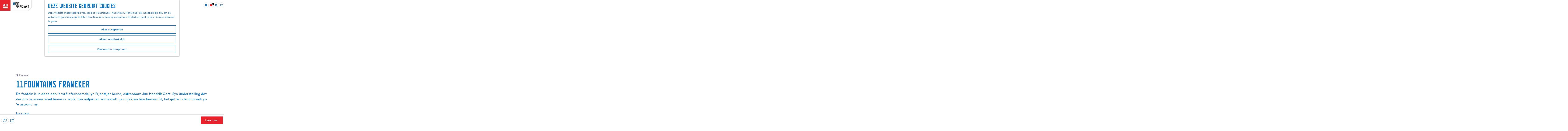

--- FILE ---
content_type: text/html; charset=UTF-8
request_url: https://www.friesland.nl/fy/lokaasjes/4080006293/11fountains-franeker
body_size: 21806
content:
<!DOCTYPE html>





<html lang="fy">
<head>
    <meta charset="utf-8">
    <meta http-equiv="X-UA-Compatible" content="IE=edge">
    <meta name="viewport" content="width=device-width, initial-scale=1.0">
    <meta name="msvalidate.01" content="0165B6DFBFDC76DB95E5AD1E4C980388"/>
    <meta name="theme-color" content="#0D72B9">
<meta name="msapplication-TileColor" content="#0D72B9"/>


    <title>
        11Fountains Franeker | Friesland.nl
    </title>

                    <script>
            window.dataLayer = window.dataLayer || [];
            function gtag(){dataLayer.push(arguments);}

            gtag('consent', 'default', {
                'ad_personalization': 'denied',
                'ad_storage': 'denied',
                'ad_user_data': 'denied',
                'analytics_storage': 'denied',
                'functionality_storage': 'denied',
                'personalization_storage': 'denied',
                'security_storage': 'granted',
                'wait_for_update': 500
            });
            gtag('set', 'ads_data_redaction', true);
        </script>

        <script>(function(w,d,s,l,i){w[l]=w[l]||[];w[l].push(
            {'gtm.start': new Date().getTime(),event:'gtm.js'}
          );var f=d.getElementsByTagName(s)[0],
            j=d.createElement(s),dl=l!='dataLayer'?'&l='+l:'';j.async=true;j.src=
            'https://isst.friesland.nl/visit.js?id='+i+dl;f.parentNode.insertBefore(j,f);
          })(window,document,'script','dataLayer','friesland');</script>
    
                            <link rel="alternate" href="https://www.friesland.nl/nl/locaties/4080006293/11fountains-franeker" hreflang="nl"/>
            <link rel="alternate" href="https://www.friesland.nl/fy/lokaasjes/4080006293/11fountains-franeker" hreflang="fy"/>
            <link rel="alternate" href="https://www.friesland.nl/de/orte/4080006293/11fountains-franeker" hreflang="de"/>
            <link rel="alternate" href="https://www.friesland.nl/en/locations/4080006293/11fountains-franeker" hreflang="en"/>
        
            

    <link rel="canonical" href="https://www.friesland.nl/fy/lokaasjes/4080006293/11fountains-franeker" />



            <meta name="description" content="De fontein is in oade oan ’e wrâldferneamde, yn Frjentsjer berne, astronoom Jan Hendrik Oort. Syn ûnderstelling dat der om ús sinnestelsel hinne in ‘wolk’ fan miljarden komeeteftige objekten him beweecht, betsjutte in trochbraak yn ’e astronomy.">
        
                                <meta property="og:title" content="11Fountains Franeker" />
                                <meta property="og:description" content="De fontein is in oade oan ’e wrâldferneamde, yn Frjentsjer berne, astronoom Jan Hendrik Oort. Syn ûnderstelling dat der om ús sinnestelsel hinne in ‘wolk’ fan miljarden komeeteftige objekten him beweecht, betsjutte in trochbraak yn ’e astronomy." />
                                <meta property="og:url" content="https://www.friesland.nl/fy/lokaasjes/4080006293/11fountains-franeker" />
                                <meta property="og:type" content="website" />
                                                <meta property="og:image" content="https://assets.plaece.nl/thumb/UuhQtCavWezHIgiJZ4gVTCdsFyg1Vi_uBZTQJPJzrHI/resizing_type:fit/width:650/height:366/gravity:sm/aHR0cHM6Ly9hc3NldHMucGxhZWNlLm5sL29kcC1mcmllc2xhbmQvaW1hZ2UvNjcwNy1seWRpYS1hbm5lbWFfMTE3MTgxMTgzOS5qcGc.jpg" />
                                                            <meta property="og:image" content="https://assets.plaece.nl/thumb/iFeQYehxR9aF_cLu1aeXrR9BFUbhYhI8PMcxKQ-ohfk/resizing_type:fit/width:650/height:366/gravity:sm/aHR0cHM6Ly9hc3NldHMucGxhZWNlLm5sL29kcC1mcmllc2xhbmQvaW1hZ2UvMmIxM2FjMzIxYjhhOThlZWJlNjg0ZGY0ZGU5NWVmZWZiYTA4Mzg2My5qcGVn.jpeg" />
                                                            <meta property="og:image" content="https://assets.plaece.nl/thumb/ni1zrr4TgaaEs5lahbN6RpeIWuLEAYNhF0IlIAjYCaM/resizing_type:fit/width:650/height:366/gravity:sm/aHR0cHM6Ly9hc3NldHMucGxhZWNlLm5sL29kcC1mcmllc2xhbmQvaW1hZ2UvMmNiMjMxZDkyNmY0YjFiNGIxZjc2NzRjYWM5N2Q0ODNmY2VhZTM4Ni5qcGVn.jpeg" />
                                                            <meta property="og:image" content="https://assets.plaece.nl/thumb/TX80Hb9A3BRFbLuxQHzlOj-zcEGFhA8D70URaWNejl4/resizing_type:fit/width:650/height:366/gravity:sm/aHR0cHM6Ly9hc3NldHMucGxhZWNlLm5sL29kcC1mcmllc2xhbmQvaW1hZ2UvZnJhbmVrZXIxLW1pbl8zMTUxNzgwODgxLmpwZWc.jpeg" />
                                                            <meta property="og:image" content="https://assets.plaece.nl/thumb/191VKfBmUCxOC1578Q7cLe74GHBk2hgE2u8ysy2U7k4/resizing_type:fit/width:650/height:366/gravity:sm/aHR0cHM6Ly9hc3NldHMucGxhZWNlLm5sL29kcC1mcmllc2xhbmQvaW1hZ2UvZnJhbmVrZXI0LW1pbl8xMzg0NTcwNzY4LmpwZWc.jpeg" />
                                                            <meta property="og:image" content="https://assets.plaece.nl/thumb/eyopwuAh3DKW6Y644YSAiEXII83X0gb6THlmfsHkfqg/resizing_type:fit/width:650/height:366/gravity:sm/aHR0cHM6Ly9hc3NldHMucGxhZWNlLm5sL29kcC1mcmllc2xhbmQvaW1hZ2UvZnJhbmVrZXI1LW1pbl8yMTg3MDUwNjQ5LmpwZWc.jpeg" />
                                                            <meta property="og:image" content="https://assets.plaece.nl/thumb/LxyEPN_j_iLlRV09WhXw_N8DFCjqczOkRjw1rYr8UBo/resizing_type:fit/width:650/height:366/gravity:sm/aHR0cHM6Ly9hc3NldHMucGxhZWNlLm5sL29kcC1mcmllc2xhbmQvaW1hZ2UvZnJhbmVrZXI3LW1pbl82NzA4ODgxODAuanBlZw.jpeg" />
                        

                                <meta name="twitter:card" content="summary" />
                                <meta name="twitter:title" content="11Fountains Franeker" />
                                <meta name="twitter:description" content="De fontein is in oade oan ’e wrâldferneamde, yn Frjentsjer berne, astronoom Jan Hendrik Oort. Syn ûnderstelling dat der om ús sinnestelsel hinne in ‘wolk’ fan miljarden komeeteftige objekten him beweecht, betsjutte in trochbraak yn ’e astronomy." />
            






    
            <link rel="shortcut icon" href="/build/assets/favicon.eca5b07659adcd39dae9.ico" type="image/x-icon">
    <link rel="apple-touch-icon" href="/build/assets/apple-touch-icon.e2ded64428504375ba43.png">
    <link rel="apple-touch-icon" sizes="57x57" href="/build/assets/apple-touch-icon-57x57.5175c0a5f3fb1b28381c.png"/>
    <link rel="apple-touch-icon" sizes="60x60" href="/build/assets/apple-touch-icon-60x60.e98e98b0be1ab8da9e7c.png"/>
    <link rel="apple-touch-icon" sizes="72x72" href="/build/assets/apple-touch-icon-72x72.6815c47a7f9dd3019c20.png"/>
    <link rel="apple-touch-icon" sizes="76x76" href="/build/assets/apple-touch-icon-76x76.3326dd23487fc61b484b.png"/>
    <link rel="apple-touch-icon" sizes="114x114" href="/build/assets/apple-touch-icon-114x114.605c92b676b06f9b43e3.png"/>
    <link rel="apple-touch-icon" sizes="120x120" href="/build/assets/apple-touch-icon-120x120.178b89d2f83d7a7f3126.png"/>
    <link rel="apple-touch-icon" sizes="144x144" href="/build/assets/apple-touch-icon-144x144.0e08d0193bb2a3d4ae00.png"/>
    <link rel="apple-touch-icon" sizes="152x152" href="/build/assets/apple-touch-icon-152x152.e2ded64428504375ba43.png"/>
    <link rel="icon" type="image/png" href="/build/assets/favicon-196x196.6e8dd560c58c6d4538f2.png" sizes="196x196"/>
    <link rel="icon" type="image/png" href="/build/assets/favicon-96x96.ab0ad0d64f669b9d8d2e.png" sizes="96x96"/>
    <link rel="icon" type="image/png" href="/build/assets/favicon-32x32.b2d9f189794a64650e56.png" sizes="32x32"/>
    <link rel="icon" type="image/png" href="/build/assets/favicon-16x16.d355322ea82f8b452cc9.png" sizes="16x16"/>
    <link rel="icon" type="image/png" href="/build/assets/favicon-128.1b77abc9917e2321b816.png" sizes="128x128"/>
    <meta name="application-name" content="Digitaal Platform Friesland"/>
    <meta name="msapplication-TileColor" content="#0D72B9"/>
    <meta name="msapplication-TileImage" content="/build/assets/mstile-144x144.0e08d0193bb2a3d4ae00.png"/>
    <meta name="msapplication-square70x70logo" content="/build/assets/mstile-70x70.1b77abc9917e2321b816.png"/>
    <meta name="msapplication-square150x150logo" content="/build/assets/mstile-150x150.75404916a14ea9fb7999.png"/>
    <meta name="msapplication-wide310x150logo" content="/build/assets/mstile-310x150.d3f45e2b91b14f0b8646.png"/>
    <meta name="msapplication-square310x310logo" content="/build/assets/mstile-310x310.d75984d82ae9f06f8283.png"/>


            <link rel="stylesheet" href="/build/main.c01ba5570a3110d85a00.css">
    <link rel="stylesheet" href="/build/main-print.f913b7209d0455a344fb.css" media="print">


        <script>
    var odpClientApi = 'https\u003A\/\/www.friesland.nl\/_client\/fy\/odp\/api';
    var clientFavorites = 'https\u003A\/\/www.friesland.nl\/_client\/favorite';
</script>

<script src="/build/runtime.25ae3703bf0e9506cd94.bundle.js" defer></script>
<script src="/build/main.2f4a9ae64cf7887f96bf.bundle.js" defer></script>


        
    <script src="https://cdnjs.cloudflare.com/ajax/libs/jquery/2.2.4/jquery.min.js" integrity="sha512-DUC8yqWf7ez3JD1jszxCWSVB0DMP78eOyBpMa5aJki1bIRARykviOuImIczkxlj1KhVSyS16w2FSQetkD4UU2w==" crossorigin="anonymous" referrerpolicy="no-referrer"></script>
</head>
<body class="locale-fy  is-odp-detail is-odp-location-detail         is-friesland body--theme-default
        "
        data-ga-value=4080006293                                                     data-has-no-pageparts="true"
                    data-instant-intensity="viewport"
         data-cookie-bundle-enabled="true">

                                                            <!-- Google Tag Manager (noscript) -->
            <noscript>
                <iframe src="https://www.googletagmanager.com/ns.html?id=GTM-WPZ3JD"
                    height="0" width="0" style="display:none;visibility:hidden"></iframe>
            </noscript>
            <!-- End Google Tag Manager (noscript) -->
                        
    
                
    <header class="main-header header-light">
        <a href="#main" class="header__skiplink">Ga naar inhoud</a>

        <div class="header__menuwrapper">
            <button data-ga-category="click" data-ga-action="menu" data-ga-label="#" id="mainmenu-toggle"
                    class="header__menu">
                <span class="menutxt">
                    <span class="menutxt__open">menu</span>
                    <span class="menutxt__close">close</span>
                </span>
                <span class="menuicon" aria-hidden="true"></span>
            </button>
            <div class="header__logo">
                    
                                    <a href="/fy" class="main-header__logo">
            <img src="/build/assets/general/Visit-Frieland.fefa3f7b1cfa6f204932.svg"
                    alt="Visit Friesland"
                    class="main-header__logo__img">
            <span class="sr-only">Ga naar de homepage</span>
        </a>
    
    
            </div>
        </div>

        <div class="header__content-wrapper">
            <div class="header__content-wrapper-inner">
                    <nav id="main-nav" class="main-header__nav main-nav" aria-label="Primair">
        <ul class="menu">
                                                                                            <li class="main-nav__parent-wrapper main-nav__parent-wrapper--has-children" data-a11y="close">
                                                        <a href="/fy/foar-dy" class="main-nav__link main-nav__link-parent main-nav__link--has-children      main-nav-parent-link__theme--default"
                aria-haspopup="true" aria-expanded="false"
                aria-controls="menu__children-6017"                
                >
                            <span class="main-nav__link-title button-content--reset">foar dy</span>
                                                                                                                                    </a>
                                                            <ul id="menu__children-6017" class="menu__children">

                        <li class="main-nav__child__back-button__wrapper">
                <button class="btn--reset main-nav__child__back-button">
                    <span class="icon-font icon-fill-chevron-left" aria-hidden="true"></span>
                    Terug
                </button>
            </li>

                        <li class="main-nav__parent-wrapper-mobile">
                <a href="/fy/foar-dy" class="main-nav__parent-title">
                    <span class="main-nav__link-title button-content--reset">foar dy</span>
                </a>
            </li>

                                            <li class="main-nav__child-wrapper main-nav-child__theme--default">
                <a href="/fy/foar-dy/foar-bern" class="main-nav__link main-nav__link-child       main-nav-child-link__theme--default"
                                
                >
                            <span class="main-nav__link-title button-content--reset">foar bern</span>
                                                                                                                                    </a>
                                </li>
                                                <li class="main-nav__child-wrapper main-nav-child__theme--default">
                <a href="/fy/foar-dy/unesco-wralderfguod" class="main-nav__link main-nav__link-child       main-nav-child-link__theme--default"
                                
                >
                            <span class="main-nav__link-title button-content--reset">unesco wrâlderfguod</span>
                                                                                                                                    </a>
                                </li>
                                                <li class="main-nav__child-wrapper main-nav-child__theme--default">
                <a href="/fy/doarpen" class="main-nav__link main-nav__link-child       main-nav-child-link__theme--default"
                                
                >
                            <span class="main-nav__link-title button-content--reset">doarpen</span>
                                                                                                                                    </a>
                                </li>
                        </ul>
                    </li>
                                    <li class="main-nav__parent-wrapper main-nav__parent-wrapper--has-children" data-a11y="close">
                                                        <a href="/fy/untdekke" class="main-nav__link main-nav__link-parent main-nav__link--has-children      main-nav-parent-link__theme--default"
                aria-haspopup="true" aria-expanded="false"
                aria-controls="menu__children-636"                
                >
                            <span class="main-nav__link-title button-content--reset">untdekke</span>
                                                                                                                                    </a>
                                                            <ul id="menu__children-636" class="menu__children">

                        <li class="main-nav__child__back-button__wrapper">
                <button class="btn--reset main-nav__child__back-button">
                    <span class="icon-font icon-fill-chevron-left" aria-hidden="true"></span>
                    Terug
                </button>
            </li>

                        <li class="main-nav__parent-wrapper-mobile">
                <a href="/fy/untdekke" class="main-nav__parent-title">
                    <span class="main-nav__link-title button-content--reset">untdekke</span>
                </a>
            </li>

                                            <li class="main-nav__child-wrapper main-nav-child__theme--default">
                <a href="/fy/untdekke/alve-steden-en-doarpen" class="main-nav__link main-nav__link-child       main-nav-child-link__theme--default"
                                
                >
                            <span class="main-nav__link-title button-content--reset">alve stêden</span>
                                                                                                                                    </a>
                                </li>
                                                <li class="main-nav__child-wrapper main-nav-child__theme--default">
                <a href="/fy/untdekke/wetterlan" class="main-nav__link main-nav__link-child       main-nav-child-link__theme--default"
                                
                >
                            <span class="main-nav__link-title button-content--reset">wetter</span>
                                                                                                                                    </a>
                                </li>
                                                <li class="main-nav__child-wrapper main-nav-child__theme--default">
                <a href="/fy/untdekke/it-waad" class="main-nav__link main-nav__link-child       main-nav-child-link__theme--default"
                                
                >
                            <span class="main-nav__link-title button-content--reset">it waad</span>
                                                                                                                                    </a>
                                </li>
                                                <li class="main-nav__child-wrapper main-nav-child__theme--default">
                <a href="/fy/untdekke/natuer" class="main-nav__link main-nav__link-child       main-nav-child-link__theme--default"
                                
                >
                            <span class="main-nav__link-title button-content--reset">natuer</span>
                                                                                                                                    </a>
                                </li>
                                                <li class="main-nav__child-wrapper main-nav-child__theme--default">
                <a href="/fy/untdekke/kultuer" class="main-nav__link main-nav__link-child       main-nav-child-link__theme--default"
                                
                >
                            <span class="main-nav__link-title button-content--reset">kultuer</span>
                                                                                                                                    </a>
                                </li>
                        </ul>
                    </li>
                                    <li class="main-nav__parent-wrapper main-nav__parent-wrapper--has-children" data-a11y="close">
                                                        <a href="/fy/planne" class="main-nav__link main-nav__link-parent main-nav__link--has-children      main-nav-parent-link__theme--default"
                aria-haspopup="true" aria-expanded="false"
                aria-controls="menu__children-64"                
                >
                            <span class="main-nav__link-title button-content--reset">besiten</span>
                                                                                                                                    </a>
                                                            <ul id="menu__children-64" class="menu__children">

                        <li class="main-nav__child__back-button__wrapper">
                <button class="btn--reset main-nav__child__back-button">
                    <span class="icon-font icon-fill-chevron-left" aria-hidden="true"></span>
                    Terug
                </button>
            </li>

                        <li class="main-nav__parent-wrapper-mobile">
                <a href="/fy/planne" class="main-nav__parent-title">
                    <span class="main-nav__link-title button-content--reset">besiten</span>
                </a>
            </li>

                                            <li class="main-nav__child-wrapper main-nav-child__theme--default">
                <a href="/fy/planne/eten-en-drinken" class="main-nav__link main-nav__link-child       main-nav-child-link__theme--default"
                                
                >
                            <span class="main-nav__link-title button-content--reset">iten en drinke (nl)</span>
                                                                                                                                    </a>
                                </li>
                                                <li class="main-nav__child-wrapper main-nav-child__theme--default">
                <a href="/fy/planne/zien-en-doen" class="main-nav__link main-nav__link-child       main-nav-child-link__theme--default"
                                
                >
                            <span class="main-nav__link-title button-content--reset">sjen en dwaan (nl)</span>
                                                                                                                                    </a>
                                </li>
                                                <li class="main-nav__child-wrapper main-nav-child__theme--default">
                <a href="/fy/planne/evenementenkalender" class="main-nav__link main-nav__link-child       main-nav-child-link__theme--default"
                                
                >
                            <span class="main-nav__link-title button-content--reset">evenemintenagenda</span>
                                                                                                                                    </a>
                                </li>
                                                <li class="main-nav__child-wrapper main-nav-child__theme--default">
                <a href="/fy/planne/overnachten" class="main-nav__link main-nav__link-child       main-nav-child-link__theme--default"
                                
                >
                            <span class="main-nav__link-title button-content--reset">oernachtsje</span>
                                                                                                                                    </a>
                                </li>
                        </ul>
                    </li>
                                                </ul>
    </nav>
    <div class="main-nav__overlay"></div>
                
            </div>
        </div>

        <div class="headerdots__wrapper">
                        
                                        <div class="header__topmenu">
                                            <a class="headerdots__link" href="https://www.friesland.nl/fy/op-e-kaart" >Op &#039;e kaart</a>
                                            <a class="headerdots__link" href="https://www.friesland.nl/nl/merkfryslan"  target="_blank" >Merk Fryslân</a>
                                    </div>
            
                            <ul class="handles">
                                                                            <li class="handles__item handles__item--map">
                    <a href="/fy/op-e-kaart" class="handles__link " >
                        <span class="handles__icon icon-font icon-fill-marker2" aria-hidden="true"></span>
                        <span class="handles__name">MAP</span>
                    </a>
                </li>
                    
                                                                                                                                    <li class="handles__item handles__item--favorites">
                    <a href="/fy/favoriten" class="handles__link " >
                        <span class="handles__icon icon-font icon-fill-heart" aria-hidden="true"></span>
                        <span class="handles__count" data-favorite-count="0" aria-describedby="handles-favorites-name" role="status">0</span>
                        <span class="handles__name" id="handles-favorites-name">Favorieten</span>
                    </a>
                </li>
                    
                                    <form method="get" action="/fy/sykje" class="main-header__search">
                        <input type="search" name="query" aria-label="Zoeken"
                    placeholder="" class="main-header__search-input"
                    value="">
            <button type="submit" class="main-header__search-btn">
                <span class="main-header__search-icon icon-font icon-fill-magnifyglass" aria-hidden="true"></span>
                <span class="sr-only">Zoeken</span>
            </button>
        </form>
    
                </ul>

                                    <nav class="language-nav" data-a11y="close" aria-labelledby="language-nav-switcher" translate="no">
                            <span id="language-nav-switcher" class="sr-only">
                    Selektearje taal
                    <span class="sr-only" aria-current="true">Aktuele taal: Frysk</span>
                </span>
                                        <button class="language-nav__item language-nav__item--fy language-nav__active-lang"
                        aria-expanded="false" aria-controls="language-nav__items" aria-haspopup="true"
                        aria-labelledby="language-nav-switcher">
                    <span class="language-nav__text" aria-hidden="true">fy</span>
                </button>
                <span class="language-nav__item language-nav__item--fy language-nav__active-lang" aria-labelledby="language-nav-switcher">
                    <span class="language-nav__text" aria-hidden="true">fy</span>
                </span>
                                        <div id="language-nav__items" class="language-nav__items">
                                                                                                        <a href="https://www.friesland.nl/nl/locaties/4080006293/11fountains-franeker"
                                   class="language-nav__item language-nav__item--nl language-nav__link"
                                   lang="nl" hreflang="nl">
                                                                            <span class="language-nav__text" aria-hidden="true">nl</span>
                                                                                                                <span class="sr-only">Ga naar de Nederlandse pagina</span>
                                                                    </a>
                                                                                                                                                            <a href="https://www.friesland.nl/de/orte/4080006293/11fountains-franeker"
                                   class="language-nav__item language-nav__item--de language-nav__link"
                                   lang="de" hreflang="de">
                                                                            <span class="language-nav__text" aria-hidden="true">de</span>
                                                                                                                <span class="sr-only">Gehen Sie zur deutschen Seite</span>
                                                                    </a>
                                                                                                                                                            <a href="https://www.friesland.nl/en/locations/4080006293/11fountains-franeker"
                                   class="language-nav__item language-nav__item--en language-nav__link"
                                   lang="en" hreflang="en">
                                                                            <span class="language-nav__text" aria-hidden="true">en</span>
                                                                                                                <span class="sr-only">Go to the English page</span>
                                                                    </a>
                                                                                        </div>
                    </nav>
                        </div>
    </header>

    
        <main id="main">

                
            

            <div class="odp-detail-container odp-detail-container--stretch-full odp-detail-container--stretch-full--location">
        <script type="application/ld+json">{
    "@context": "http://schema.org",
    "name": "11Fountains Franeker",
    "description": "De fontein is in oade oan \u2019e wr\u00e2ldferneamde, yn Frjentsjer berne, astronoom Jan Hendrik Oort. Syn \u00fbnderstelling dat der om \u00fas sinnestelsel hinne in \u2018wolk\u2019 fan miljarden komeeteftige objekten him beweecht, betsjutte in trochbraak yn \u2019e astronomy.",
    "image": "https://assets.plaece.nl/odp-friesland/image/6707-lydia-annema_1171811839.jpg",
    "@type": "Place",
    "address": {
        "@type": "PostalAddress",
        "addressCountry": "NL",
        "postalCode": "8801 LZ",
        "streetAddress": "Breedeplaats 1",
        "addressLocality": "Franeker"
    },
    "geo": {
        "latitude": 53.18646,
        "longitude": 5.544406,
        "@type": "GeoCoordinates"
    }
}</script>
                        <script>
          window.dataLayer = window.dataLayer || [];
          window.dataLayer.push({"categories":["bezienswaardigheid"],"city":"Franeker"});
        </script>
    

        
                                            <div class="item-details general-content ">
                    <div class="item-details__header item-details__location-header">
                            <div class="splide__carousel item-carousel">
                            <span class="anchor" id="item-details__carousel"></span>
                        <div class="splide splide__main item-carousel__container"
                                data-splide='{
    "type":"slide",
    "arrows":true,
    "pagination":true,
    "keyboard":"focused",
    "slideFocus":false,
    "flickPower":50,
    "video": {
    "autoplay": "1",
    "mute": "1",
    "playerOptions": {
    "vimeo": {
    "controls": "1"
    },
    "youtube": {
    "controls": "1"
    }
    }
    },
    "classes": {
    "pagination": "splide__pagination item-carousel__pagination",
    "page": "splide__pagination__page item-carousel__pagination-page"
    },
    "drag":true
        ,"i18n": {
        "prev": "Vorige slide"
        ,"next": "Volgende slide"
        ,"first": "Ga naar eerste slide"
        ,"last": "Ga naar laatste slide"
        ,"slideX": "Ga naar slide %s"
        ,"pageX": "Ga naar pagina %s"
        ,"play": "Start automatisch afspelen"
        ,"pause": "Pauzeer automatisch afspelen"
        ,"carousel": "carousel"
        ,"select": "Selecteer slide om te tonen"
        ,"slide": "slide"
        ,"slideLabel": "%s van %s"
        ,"playVideo": "Video afspelen"
    }
    
    }' >
                                                                                            <div class="splide__arrows item-carousel__arrows ">
            <button type="button" class="splide__arrow splide__arrow--prev item-carousel__arrow item-carousel__arrow--prev icon-font icon-fill-chevron-left" data-ga-category="click" data-ga-label="navigation" data-ga-action="prev"></button>
                        <button type="button" class="splide__arrow splide__arrow--next item-carousel__arrow item-carousel__arrow--next icon-font icon-fill-chevron-right" data-ga-category="click" data-ga-label="navigation" data-ga-action="next"></button>
        </div>
    
                                                                            <div class="splide__track item-carousel__track">
                        <ul class="splide__list item-carousel__list">
                                                                                                                                                                                                                                                                                                        <li class="splide__slide item-carousel__item-container file-image">
                                                                                                                                                                                <picture class="img__wrapper img--theme-default item-carousel__item"
                    >
                                                                                                                                                                        <source type="image/webp"
                                        srcset="https://assets.plaece.nl/thumb/3ZEcSzUnQN8jz52ib5NO5eMwXSDkr7NPRGLZE6Hq3gU/resizing_type:fit/width:960/height:0/gravity:sm/enlarge:0/aHR0cHM6Ly9hc3NldHMucGxhZWNlLm5sL29kcC1mcmllc2xhbmQvaW1hZ2UvNjcwNy1seWRpYS1hbm5lbWFfMTE3MTgxMTgzOS5qcGc.webp" media="(max-width: 500px)">
                                                                            <source srcset="https://assets.plaece.nl/thumb/TfY3AUf5ddEad6LgdGO1thCVt18uRd1EwyvXDtqz6rg/resizing_type:fit/width:960/height:0/gravity:sm/enlarge:0/aHR0cHM6Ly9hc3NldHMucGxhZWNlLm5sL29kcC1mcmllc2xhbmQvaW1hZ2UvNjcwNy1seWRpYS1hbm5lbWFfMTE3MTgxMTgzOS5qcGc.jpg" media="(max-width: 500px)">
                                                                                                                                                        <source type="image/webp"
                                        srcset="https://assets.plaece.nl/thumb/Wga2uIneSiivdSixaAoKpMJfpgfbQfWlDUE6LqmkgbE/resizing_type:fit/width:1280/height:0/gravity:sm/enlarge:0/aHR0cHM6Ly9hc3NldHMucGxhZWNlLm5sL29kcC1mcmllc2xhbmQvaW1hZ2UvNjcwNy1seWRpYS1hbm5lbWFfMTE3MTgxMTgzOS5qcGc.webp" media="(max-width: 1079px)">
                                                                            <source srcset="https://assets.plaece.nl/thumb/DnzXQGXoYJOXVIffUqi1GPmfcEKQPPUU2Q0vEwe5vWk/resizing_type:fit/width:1280/height:0/gravity:sm/enlarge:0/aHR0cHM6Ly9hc3NldHMucGxhZWNlLm5sL29kcC1mcmllc2xhbmQvaW1hZ2UvNjcwNy1seWRpYS1hbm5lbWFfMTE3MTgxMTgzOS5qcGc.jpg" media="(max-width: 1079px)">
                                                                                                                                                        <source type="image/webp"
                                        srcset="https://assets.plaece.nl/thumb/Acqd3gEpDLvrd9ENj-z0BT4kmdeDpU904SWeLf--cI8/resizing_type:fit/width:1580/height:0/gravity:sm/enlarge:0/aHR0cHM6Ly9hc3NldHMucGxhZWNlLm5sL29kcC1mcmllc2xhbmQvaW1hZ2UvNjcwNy1seWRpYS1hbm5lbWFfMTE3MTgxMTgzOS5qcGc.webp">
                                                                            <source srcset="https://assets.plaece.nl/thumb/2e1ffqH3sKN4EcvUKKr_BYqyNP_IIq5W6nsN6RrCvUs/resizing_type:fit/width:1580/height:0/gravity:sm/enlarge:0/aHR0cHM6Ly9hc3NldHMucGxhZWNlLm5sL29kcC1mcmllc2xhbmQvaW1hZ2UvNjcwNy1seWRpYS1hbm5lbWFfMTE3MTgxMTgzOS5qcGc.jpg">
                                                    <img src="https://assets.plaece.nl/thumb/TfY3AUf5ddEad6LgdGO1thCVt18uRd1EwyvXDtqz6rg/resizing_type:fit/width:960/height:0/gravity:sm/enlarge:0/aHR0cHM6Ly9hc3NldHMucGxhZWNlLm5sL29kcC1mcmllc2xhbmQvaW1hZ2UvNjcwNy1seWRpYS1hbm5lbWFfMTE3MTgxMTgzOS5qcGc.jpg"
                        class="img__main "
                        alt="" 
                        >
            </picture>
                                            </li>
                                                                                                                                                                                                                                                                                                                                                                                                                    <li class="splide__slide item-carousel__item-container file-image">
                                                                                                                                                                                <picture class="img__wrapper img--theme-default item-carousel__item"
                    >
                                                                                                                                                                        <source type="image/webp"
                                        srcset="https://assets.plaece.nl/thumb/qVb-Mhi1v8SvUXcN0GgzBTO0avv80NRr3CA9GOJeR04/resizing_type:fit/width:960/height:0/gravity:sm/enlarge:0/aHR0cHM6Ly9hc3NldHMucGxhZWNlLm5sL29kcC1mcmllc2xhbmQvaW1hZ2UvMmIxM2FjMzIxYjhhOThlZWJlNjg0ZGY0ZGU5NWVmZWZiYTA4Mzg2My5qcGVn.webp" media="(max-width: 500px)">
                                                                            <source srcset="https://assets.plaece.nl/thumb/4t44NBYVKoNCveAxw82pOnE-3JaMqBCd9XQbLVLt1PY/resizing_type:fit/width:960/height:0/gravity:sm/enlarge:0/aHR0cHM6Ly9hc3NldHMucGxhZWNlLm5sL29kcC1mcmllc2xhbmQvaW1hZ2UvMmIxM2FjMzIxYjhhOThlZWJlNjg0ZGY0ZGU5NWVmZWZiYTA4Mzg2My5qcGVn.jpeg" media="(max-width: 500px)">
                                                                                                                                                        <source type="image/webp"
                                        srcset="https://assets.plaece.nl/thumb/IwOemzjYk39rlsN99P6Lxa8mhBuv-TD5Gzga8OtVFMg/resizing_type:fit/width:1280/height:0/gravity:sm/enlarge:0/aHR0cHM6Ly9hc3NldHMucGxhZWNlLm5sL29kcC1mcmllc2xhbmQvaW1hZ2UvMmIxM2FjMzIxYjhhOThlZWJlNjg0ZGY0ZGU5NWVmZWZiYTA4Mzg2My5qcGVn.webp" media="(max-width: 1079px)">
                                                                            <source srcset="https://assets.plaece.nl/thumb/XWApzlf_AW8VFolzIS6q3N8-YqfkwfHsq_1VX1FQfCU/resizing_type:fit/width:1280/height:0/gravity:sm/enlarge:0/aHR0cHM6Ly9hc3NldHMucGxhZWNlLm5sL29kcC1mcmllc2xhbmQvaW1hZ2UvMmIxM2FjMzIxYjhhOThlZWJlNjg0ZGY0ZGU5NWVmZWZiYTA4Mzg2My5qcGVn.jpeg" media="(max-width: 1079px)">
                                                                                                                                                        <source type="image/webp"
                                        srcset="https://assets.plaece.nl/thumb/nK2LZFWioHstt7ldKvavX4WuZmR5FjtQVSVSyPJz2iY/resizing_type:fit/width:1580/height:0/gravity:sm/enlarge:0/aHR0cHM6Ly9hc3NldHMucGxhZWNlLm5sL29kcC1mcmllc2xhbmQvaW1hZ2UvMmIxM2FjMzIxYjhhOThlZWJlNjg0ZGY0ZGU5NWVmZWZiYTA4Mzg2My5qcGVn.webp">
                                                                            <source srcset="https://assets.plaece.nl/thumb/k-cDEjcYaWHCFpGw-z6If3C4O9vgQMoKfI61lY0Hrws/resizing_type:fit/width:1580/height:0/gravity:sm/enlarge:0/aHR0cHM6Ly9hc3NldHMucGxhZWNlLm5sL29kcC1mcmllc2xhbmQvaW1hZ2UvMmIxM2FjMzIxYjhhOThlZWJlNjg0ZGY0ZGU5NWVmZWZiYTA4Mzg2My5qcGVn.jpeg">
                                                    <img src="https://assets.plaece.nl/thumb/4t44NBYVKoNCveAxw82pOnE-3JaMqBCd9XQbLVLt1PY/resizing_type:fit/width:960/height:0/gravity:sm/enlarge:0/aHR0cHM6Ly9hc3NldHMucGxhZWNlLm5sL29kcC1mcmllc2xhbmQvaW1hZ2UvMmIxM2FjMzIxYjhhOThlZWJlNjg0ZGY0ZGU5NWVmZWZiYTA4Mzg2My5qcGVn.jpeg"
                        class="img__main "
                        alt="" loading="lazy"
                        style="object-position: 54.24% 23.39%">
            </picture>
                                            </li>
                                                                                                                                                                                                                                                                                                                                                                                                                    <li class="splide__slide item-carousel__item-container file-image">
                                                                                                                                                                                <picture class="img__wrapper img--theme-default item-carousel__item"
                    >
                                                                                                                                                                        <source type="image/webp"
                                        srcset="https://assets.plaece.nl/thumb/Tfm0CYVF9PzzHzKC9sjXYUK_HFy1xrYqXq-Zvnq_Iv4/resizing_type:fit/width:960/height:0/gravity:sm/enlarge:0/aHR0cHM6Ly9hc3NldHMucGxhZWNlLm5sL29kcC1mcmllc2xhbmQvaW1hZ2UvMmNiMjMxZDkyNmY0YjFiNGIxZjc2NzRjYWM5N2Q0ODNmY2VhZTM4Ni5qcGVn.webp" media="(max-width: 500px)">
                                                                            <source srcset="https://assets.plaece.nl/thumb/j62Ja5iwm0-5CXfqz-DGi15ZyWdwYDa_cHI9efXs4-E/resizing_type:fit/width:960/height:0/gravity:sm/enlarge:0/aHR0cHM6Ly9hc3NldHMucGxhZWNlLm5sL29kcC1mcmllc2xhbmQvaW1hZ2UvMmNiMjMxZDkyNmY0YjFiNGIxZjc2NzRjYWM5N2Q0ODNmY2VhZTM4Ni5qcGVn.jpeg" media="(max-width: 500px)">
                                                                                                                                                        <source type="image/webp"
                                        srcset="https://assets.plaece.nl/thumb/zp21ilqfdywMTY_02L1eKdct9rlYiBK5FG0XFDMvHjI/resizing_type:fit/width:1280/height:0/gravity:sm/enlarge:0/aHR0cHM6Ly9hc3NldHMucGxhZWNlLm5sL29kcC1mcmllc2xhbmQvaW1hZ2UvMmNiMjMxZDkyNmY0YjFiNGIxZjc2NzRjYWM5N2Q0ODNmY2VhZTM4Ni5qcGVn.webp" media="(max-width: 1079px)">
                                                                            <source srcset="https://assets.plaece.nl/thumb/esnnfS5nOsqJBCNA9C7C7UonCP2FblifKUFsoSyYx08/resizing_type:fit/width:1280/height:0/gravity:sm/enlarge:0/aHR0cHM6Ly9hc3NldHMucGxhZWNlLm5sL29kcC1mcmllc2xhbmQvaW1hZ2UvMmNiMjMxZDkyNmY0YjFiNGIxZjc2NzRjYWM5N2Q0ODNmY2VhZTM4Ni5qcGVn.jpeg" media="(max-width: 1079px)">
                                                                                                                                                        <source type="image/webp"
                                        srcset="https://assets.plaece.nl/thumb/XP0IsmQFNx-yvw925lyeEbMPwTvq3C6k9o48ypxT2JI/resizing_type:fit/width:1580/height:0/gravity:sm/enlarge:0/aHR0cHM6Ly9hc3NldHMucGxhZWNlLm5sL29kcC1mcmllc2xhbmQvaW1hZ2UvMmNiMjMxZDkyNmY0YjFiNGIxZjc2NzRjYWM5N2Q0ODNmY2VhZTM4Ni5qcGVn.webp">
                                                                            <source srcset="https://assets.plaece.nl/thumb/DXd4rqgQBG0PetNqXvjSHGuud6khDV8OVR9SXKvtcqc/resizing_type:fit/width:1580/height:0/gravity:sm/enlarge:0/aHR0cHM6Ly9hc3NldHMucGxhZWNlLm5sL29kcC1mcmllc2xhbmQvaW1hZ2UvMmNiMjMxZDkyNmY0YjFiNGIxZjc2NzRjYWM5N2Q0ODNmY2VhZTM4Ni5qcGVn.jpeg">
                                                    <img src="https://assets.plaece.nl/thumb/j62Ja5iwm0-5CXfqz-DGi15ZyWdwYDa_cHI9efXs4-E/resizing_type:fit/width:960/height:0/gravity:sm/enlarge:0/aHR0cHM6Ly9hc3NldHMucGxhZWNlLm5sL29kcC1mcmllc2xhbmQvaW1hZ2UvMmNiMjMxZDkyNmY0YjFiNGIxZjc2NzRjYWM5N2Q0ODNmY2VhZTM4Ni5qcGVn.jpeg"
                        class="img__main "
                        alt="" loading="lazy"
                        >
            </picture>
                                            </li>
                                                                                                                                                                                                                                                                                                                                                                                                                    <li class="splide__slide item-carousel__item-container file-image">
                                                                                                                                                                                <picture class="img__wrapper img--theme-default item-carousel__item"
                    >
                                                                                                                                                                        <source type="image/webp"
                                        srcset="https://assets.plaece.nl/thumb/Pqp07Gf56K1PELiIwpjEuvC0jz39KrfeRZel6qu-4Jg/resizing_type:fit/width:960/height:0/gravity:sm/enlarge:0/aHR0cHM6Ly9hc3NldHMucGxhZWNlLm5sL29kcC1mcmllc2xhbmQvaW1hZ2UvZnJhbmVrZXIxLW1pbl8zMTUxNzgwODgxLmpwZWc.webp" media="(max-width: 500px)">
                                                                            <source srcset="https://assets.plaece.nl/thumb/C4So4sxygtyJZRH4EjA_E07fB_CvtSND3ocz2Vfa3LM/resizing_type:fit/width:960/height:0/gravity:sm/enlarge:0/aHR0cHM6Ly9hc3NldHMucGxhZWNlLm5sL29kcC1mcmllc2xhbmQvaW1hZ2UvZnJhbmVrZXIxLW1pbl8zMTUxNzgwODgxLmpwZWc.jpeg" media="(max-width: 500px)">
                                                                                                                                                        <source type="image/webp"
                                        srcset="https://assets.plaece.nl/thumb/rdxh1CNcjJefv8EQuGiJllggvXHLR6FUGncJUs9odi0/resizing_type:fit/width:1280/height:0/gravity:sm/enlarge:0/aHR0cHM6Ly9hc3NldHMucGxhZWNlLm5sL29kcC1mcmllc2xhbmQvaW1hZ2UvZnJhbmVrZXIxLW1pbl8zMTUxNzgwODgxLmpwZWc.webp" media="(max-width: 1079px)">
                                                                            <source srcset="https://assets.plaece.nl/thumb/8yCqFoQd9KQbJDg_03PGPt1kiV4kJIO50qdlXt4tZyg/resizing_type:fit/width:1280/height:0/gravity:sm/enlarge:0/aHR0cHM6Ly9hc3NldHMucGxhZWNlLm5sL29kcC1mcmllc2xhbmQvaW1hZ2UvZnJhbmVrZXIxLW1pbl8zMTUxNzgwODgxLmpwZWc.jpeg" media="(max-width: 1079px)">
                                                                                                                                                        <source type="image/webp"
                                        srcset="https://assets.plaece.nl/thumb/CqWJy4hbUolOL-SbPxeHhehD3ip8ZHbulK7UDS5zMj4/resizing_type:fit/width:1580/height:0/gravity:sm/enlarge:0/aHR0cHM6Ly9hc3NldHMucGxhZWNlLm5sL29kcC1mcmllc2xhbmQvaW1hZ2UvZnJhbmVrZXIxLW1pbl8zMTUxNzgwODgxLmpwZWc.webp">
                                                                            <source srcset="https://assets.plaece.nl/thumb/pIXd_6R3ZvrFzXc2FYoy0iU2ICVCES9pX-CBiwmQJiQ/resizing_type:fit/width:1580/height:0/gravity:sm/enlarge:0/aHR0cHM6Ly9hc3NldHMucGxhZWNlLm5sL29kcC1mcmllc2xhbmQvaW1hZ2UvZnJhbmVrZXIxLW1pbl8zMTUxNzgwODgxLmpwZWc.jpeg">
                                                    <img src="https://assets.plaece.nl/thumb/C4So4sxygtyJZRH4EjA_E07fB_CvtSND3ocz2Vfa3LM/resizing_type:fit/width:960/height:0/gravity:sm/enlarge:0/aHR0cHM6Ly9hc3NldHMucGxhZWNlLm5sL29kcC1mcmllc2xhbmQvaW1hZ2UvZnJhbmVrZXIxLW1pbl8zMTUxNzgwODgxLmpwZWc.jpeg"
                        class="img__main "
                        alt="" loading="lazy"
                        >
            </picture>
                                            </li>
                                                                                                                                                                                                                                                                                                                                                                                                                    <li class="splide__slide item-carousel__item-container file-image">
                                                                                                                                                                                <picture class="img__wrapper img--theme-default item-carousel__item"
                    >
                                                                                                                                                                        <source type="image/webp"
                                        srcset="https://assets.plaece.nl/thumb/5pKGIGzXnk8G55dSHnRk37hx962jNUx89-mfnClfazU/resizing_type:fit/width:960/height:0/gravity:sm/enlarge:0/aHR0cHM6Ly9hc3NldHMucGxhZWNlLm5sL29kcC1mcmllc2xhbmQvaW1hZ2UvZnJhbmVrZXI0LW1pbl8xMzg0NTcwNzY4LmpwZWc.webp" media="(max-width: 500px)">
                                                                            <source srcset="https://assets.plaece.nl/thumb/oYYeRfwvmGlZCjCkGmDMYRJyPb9rw_INOtaMVn79HOc/resizing_type:fit/width:960/height:0/gravity:sm/enlarge:0/aHR0cHM6Ly9hc3NldHMucGxhZWNlLm5sL29kcC1mcmllc2xhbmQvaW1hZ2UvZnJhbmVrZXI0LW1pbl8xMzg0NTcwNzY4LmpwZWc.jpeg" media="(max-width: 500px)">
                                                                                                                                                        <source type="image/webp"
                                        srcset="https://assets.plaece.nl/thumb/2cjlb1vYLAxxrLKnpbCvMYJFtRRe78-r5pLfpaqp0xo/resizing_type:fit/width:1280/height:0/gravity:sm/enlarge:0/aHR0cHM6Ly9hc3NldHMucGxhZWNlLm5sL29kcC1mcmllc2xhbmQvaW1hZ2UvZnJhbmVrZXI0LW1pbl8xMzg0NTcwNzY4LmpwZWc.webp" media="(max-width: 1079px)">
                                                                            <source srcset="https://assets.plaece.nl/thumb/XBGrK1vcrzfwxZ94sm_x63Zg-ML2cGtFgzciVww58VU/resizing_type:fit/width:1280/height:0/gravity:sm/enlarge:0/aHR0cHM6Ly9hc3NldHMucGxhZWNlLm5sL29kcC1mcmllc2xhbmQvaW1hZ2UvZnJhbmVrZXI0LW1pbl8xMzg0NTcwNzY4LmpwZWc.jpeg" media="(max-width: 1079px)">
                                                                                                                                                        <source type="image/webp"
                                        srcset="https://assets.plaece.nl/thumb/SNxSSNFfp1yQQFwqGGDa4IN3Ixg1PYXG_9YqZmm1c6s/resizing_type:fit/width:1580/height:0/gravity:sm/enlarge:0/aHR0cHM6Ly9hc3NldHMucGxhZWNlLm5sL29kcC1mcmllc2xhbmQvaW1hZ2UvZnJhbmVrZXI0LW1pbl8xMzg0NTcwNzY4LmpwZWc.webp">
                                                                            <source srcset="https://assets.plaece.nl/thumb/KuL7pi2KeQ598ypdyHz3RLETkWHjNgxOiedxzwikggY/resizing_type:fit/width:1580/height:0/gravity:sm/enlarge:0/aHR0cHM6Ly9hc3NldHMucGxhZWNlLm5sL29kcC1mcmllc2xhbmQvaW1hZ2UvZnJhbmVrZXI0LW1pbl8xMzg0NTcwNzY4LmpwZWc.jpeg">
                                                    <img src="https://assets.plaece.nl/thumb/oYYeRfwvmGlZCjCkGmDMYRJyPb9rw_INOtaMVn79HOc/resizing_type:fit/width:960/height:0/gravity:sm/enlarge:0/aHR0cHM6Ly9hc3NldHMucGxhZWNlLm5sL29kcC1mcmllc2xhbmQvaW1hZ2UvZnJhbmVrZXI0LW1pbl8xMzg0NTcwNzY4LmpwZWc.jpeg"
                        class="img__main "
                        alt="" loading="lazy"
                        >
            </picture>
                                            </li>
                                                                                                                                                                                                                                                                                                                                                                                                                    <li class="splide__slide item-carousel__item-container file-image">
                                                                                                                                                                                <picture class="img__wrapper img--theme-default item-carousel__item"
                    >
                                                                                                                                                                        <source type="image/webp"
                                        srcset="https://assets.plaece.nl/thumb/G_oRG4Es7QC_EV9V0aLgYzSU9V1VfuTu9x3HhuVLlgY/resizing_type:fit/width:960/height:0/gravity:sm/enlarge:0/aHR0cHM6Ly9hc3NldHMucGxhZWNlLm5sL29kcC1mcmllc2xhbmQvaW1hZ2UvZnJhbmVrZXI1LW1pbl8yMTg3MDUwNjQ5LmpwZWc.webp" media="(max-width: 500px)">
                                                                            <source srcset="https://assets.plaece.nl/thumb/hHoPC6dPtvOWmEC7MuuS6Jy4qykWOwFTW_XQA1ke3Cc/resizing_type:fit/width:960/height:0/gravity:sm/enlarge:0/aHR0cHM6Ly9hc3NldHMucGxhZWNlLm5sL29kcC1mcmllc2xhbmQvaW1hZ2UvZnJhbmVrZXI1LW1pbl8yMTg3MDUwNjQ5LmpwZWc.jpeg" media="(max-width: 500px)">
                                                                                                                                                        <source type="image/webp"
                                        srcset="https://assets.plaece.nl/thumb/Tu7Zs6olDlYV00LCP9tjjiipXeloK1RE2Kpag84AfWk/resizing_type:fit/width:1280/height:0/gravity:sm/enlarge:0/aHR0cHM6Ly9hc3NldHMucGxhZWNlLm5sL29kcC1mcmllc2xhbmQvaW1hZ2UvZnJhbmVrZXI1LW1pbl8yMTg3MDUwNjQ5LmpwZWc.webp" media="(max-width: 1079px)">
                                                                            <source srcset="https://assets.plaece.nl/thumb/eixyzFOlXl2uT7qKpngCFNQpfbdc_J5zElyuIslS_O8/resizing_type:fit/width:1280/height:0/gravity:sm/enlarge:0/aHR0cHM6Ly9hc3NldHMucGxhZWNlLm5sL29kcC1mcmllc2xhbmQvaW1hZ2UvZnJhbmVrZXI1LW1pbl8yMTg3MDUwNjQ5LmpwZWc.jpeg" media="(max-width: 1079px)">
                                                                                                                                                        <source type="image/webp"
                                        srcset="https://assets.plaece.nl/thumb/VXYN74RFAnyUKBUb_rqPD6svN-AKlVVWToc4STCra2Q/resizing_type:fit/width:1580/height:0/gravity:sm/enlarge:0/aHR0cHM6Ly9hc3NldHMucGxhZWNlLm5sL29kcC1mcmllc2xhbmQvaW1hZ2UvZnJhbmVrZXI1LW1pbl8yMTg3MDUwNjQ5LmpwZWc.webp">
                                                                            <source srcset="https://assets.plaece.nl/thumb/Py2IQH78gY_JMF2sXYQfMLKAkZbvbMcqyVvOD39kQDI/resizing_type:fit/width:1580/height:0/gravity:sm/enlarge:0/aHR0cHM6Ly9hc3NldHMucGxhZWNlLm5sL29kcC1mcmllc2xhbmQvaW1hZ2UvZnJhbmVrZXI1LW1pbl8yMTg3MDUwNjQ5LmpwZWc.jpeg">
                                                    <img src="https://assets.plaece.nl/thumb/hHoPC6dPtvOWmEC7MuuS6Jy4qykWOwFTW_XQA1ke3Cc/resizing_type:fit/width:960/height:0/gravity:sm/enlarge:0/aHR0cHM6Ly9hc3NldHMucGxhZWNlLm5sL29kcC1mcmllc2xhbmQvaW1hZ2UvZnJhbmVrZXI1LW1pbl8yMTg3MDUwNjQ5LmpwZWc.jpeg"
                        class="img__main "
                        alt="" loading="lazy"
                        >
            </picture>
                                            </li>
                                                                                                                                                                                                                                                                                                                                                                                                                    <li class="splide__slide item-carousel__item-container file-image">
                                                                                                                                                                                <picture class="img__wrapper img--theme-default item-carousel__item"
                    >
                                                                                                                                                                        <source type="image/webp"
                                        srcset="https://assets.plaece.nl/thumb/jSUugNrdJzIg7WT0YQEg0nIBMZ3gywxipnpOqX9_oCs/resizing_type:fit/width:960/height:0/gravity:sm/enlarge:0/aHR0cHM6Ly9hc3NldHMucGxhZWNlLm5sL29kcC1mcmllc2xhbmQvaW1hZ2UvZnJhbmVrZXI3LW1pbl82NzA4ODgxODAuanBlZw.webp" media="(max-width: 500px)">
                                                                            <source srcset="https://assets.plaece.nl/thumb/NzcTrECq1e0ZfEju1BQSHds4TGZGOwvu5cZ78M7PNJI/resizing_type:fit/width:960/height:0/gravity:sm/enlarge:0/aHR0cHM6Ly9hc3NldHMucGxhZWNlLm5sL29kcC1mcmllc2xhbmQvaW1hZ2UvZnJhbmVrZXI3LW1pbl82NzA4ODgxODAuanBlZw.jpeg" media="(max-width: 500px)">
                                                                                                                                                        <source type="image/webp"
                                        srcset="https://assets.plaece.nl/thumb/z9uXzhzSn3jEc_WNNWqmoeI0pFzVX53RRkYUXlrkKAk/resizing_type:fit/width:1280/height:0/gravity:sm/enlarge:0/aHR0cHM6Ly9hc3NldHMucGxhZWNlLm5sL29kcC1mcmllc2xhbmQvaW1hZ2UvZnJhbmVrZXI3LW1pbl82NzA4ODgxODAuanBlZw.webp" media="(max-width: 1079px)">
                                                                            <source srcset="https://assets.plaece.nl/thumb/VKdRHw6uFjYGVVLR0QsgLg8nADRh1zf6li0CV5pjsWU/resizing_type:fit/width:1280/height:0/gravity:sm/enlarge:0/aHR0cHM6Ly9hc3NldHMucGxhZWNlLm5sL29kcC1mcmllc2xhbmQvaW1hZ2UvZnJhbmVrZXI3LW1pbl82NzA4ODgxODAuanBlZw.jpeg" media="(max-width: 1079px)">
                                                                                                                                                        <source type="image/webp"
                                        srcset="https://assets.plaece.nl/thumb/E3UJdl9PRctHxILfsk1A7PsQwccSjA_TukBTqBALaFc/resizing_type:fit/width:1580/height:0/gravity:sm/enlarge:0/aHR0cHM6Ly9hc3NldHMucGxhZWNlLm5sL29kcC1mcmllc2xhbmQvaW1hZ2UvZnJhbmVrZXI3LW1pbl82NzA4ODgxODAuanBlZw.webp">
                                                                            <source srcset="https://assets.plaece.nl/thumb/JDL6w5Bj0qMg6aqZ2OvKqfiA35a0q8op61yvCW19GyQ/resizing_type:fit/width:1580/height:0/gravity:sm/enlarge:0/aHR0cHM6Ly9hc3NldHMucGxhZWNlLm5sL29kcC1mcmllc2xhbmQvaW1hZ2UvZnJhbmVrZXI3LW1pbl82NzA4ODgxODAuanBlZw.jpeg">
                                                    <img src="https://assets.plaece.nl/thumb/NzcTrECq1e0ZfEju1BQSHds4TGZGOwvu5cZ78M7PNJI/resizing_type:fit/width:960/height:0/gravity:sm/enlarge:0/aHR0cHM6Ly9hc3NldHMucGxhZWNlLm5sL29kcC1mcmllc2xhbmQvaW1hZ2UvZnJhbmVrZXI3LW1pbl82NzA4ODgxODAuanBlZw.jpeg"
                        class="img__main "
                        alt="" loading="lazy"
                        >
            </picture>
                                            </li>
                                                                                                                                                                </ul>
                    </div>
                
    <style>
        .item-carousel__pagination {
            --pagination-label: ' fan 7';
        }
    </style>
            </div>
        </div>
    
        <div class="item-details__header-intro container-medium container-padding">
                <h1 class="item__title">
        11Fountains Franeker

                
            </h1>

                            <p class="back_link-wrapper">
        <a class="btn btn-back" href="javascript:history.back();">
            <span class="btn-back__icon icon-font icon-fill-chevron-left" aria-hidden="true"></span>
            Werom
        </a>
    </p>

                                

                                
                                <p class="item-details__location">
        <span class="icon-font icon-fill-marker1" aria-hidden="true"></span>
                Franeker
    </p>

                            <p class="item-details__intro-wrapper item-details__block">
            De fontein is in oade oan ’e wrâldferneamde, yn Frjentsjer berne, astronoom Jan Hendrik Oort. Syn ûnderstelling dat der om ús sinnestelsel hinne in ‘wolk’ fan miljarden komeeteftige objekten him beweecht, betsjutte in trochbraak yn ’e astronomy.
        </p>
        <button class="item-details__intro-btn button--reset button--link">Lees meer</button>

                    </div>
    </div>

                    <div class="item-details__item-details-body item-details__location-details-body container-medium container-padding">
        <div class="item-details__left">
                                                
        <div class="item-details__media-block-list-wrapper item-details__block">
                        <h2 class="item-details__heading item-details__heading-media-block">Sjoch alfêst efkes</h2>
                                                <ul class="item-lightbox__item-container file-image tiles--media-detail"
                        data-count="7">
                                                                                                                                                                                                                                                                                        <li class="item-lightbox__item-link item-lightbox__item-link--image image-link button--reset">
                                                                                                                                                                                                                                                                                                                                                                                                                                                <picture class="img__wrapper img--theme-default button-content--reset item-lightbox__image"
                    >
                                                                                                                                                                        <source type="image/webp"
                                        srcset="https://assets.plaece.nl/thumb/0OEld75vzGnPKCES1CFmIry-HU4GMD3e6FjiZIy41Ts/resizing_type:fit/width:780/height:0/gravity:sm/enlarge:0/aHR0cHM6Ly9hc3NldHMucGxhZWNlLm5sL29kcC1mcmllc2xhbmQvaW1hZ2UvNjcwNy1seWRpYS1hbm5lbWFfMTE3MTgxMTgzOS5qcGc.webp">
                                                                            <source srcset="https://assets.plaece.nl/thumb/239BKnGsvtUkLP-tVBq9pQC0aLiVdQSOE4g_YxB9afc/resizing_type:fit/width:780/height:0/gravity:sm/enlarge:0/aHR0cHM6Ly9hc3NldHMucGxhZWNlLm5sL29kcC1mcmllc2xhbmQvaW1hZ2UvNjcwNy1seWRpYS1hbm5lbWFfMTE3MTgxMTgzOS5qcGc.jpg">
                                                    <img src="https://assets.plaece.nl/thumb/239BKnGsvtUkLP-tVBq9pQC0aLiVdQSOE4g_YxB9afc/resizing_type:fit/width:780/height:0/gravity:sm/enlarge:0/aHR0cHM6Ly9hc3NldHMucGxhZWNlLm5sL29kcC1mcmllc2xhbmQvaW1hZ2UvNjcwNy1seWRpYS1hbm5lbWFfMTE3MTgxMTgzOS5qcGc.jpg"
                        class="img__main "
                        alt="" loading="lazy"
                        >
            </picture>
                                                                                                                                                                                                                                                                                                                                                </li>
                                                                                                                                                                                                                                                                                                                                                                            <li class="item-lightbox__item-link item-lightbox__item-link--image image-link button--reset">
                                                                                                                                                                                                                                                                                                                                                                                                                                                <picture class="img__wrapper img--theme-default button-content--reset item-lightbox__image"
                    >
                                                                                                                                                                        <source type="image/webp"
                                        srcset="https://assets.plaece.nl/thumb/ifscx2BmrVOEFWda0dfNp6xcokzQY7sZr6L8scrH8pA/resizing_type:fit/width:780/height:0/gravity:sm/enlarge:0/aHR0cHM6Ly9hc3NldHMucGxhZWNlLm5sL29kcC1mcmllc2xhbmQvaW1hZ2UvMmIxM2FjMzIxYjhhOThlZWJlNjg0ZGY0ZGU5NWVmZWZiYTA4Mzg2My5qcGVn.webp">
                                                                            <source srcset="https://assets.plaece.nl/thumb/Zi0AorqWCgGe7pWnCPIRVEJmIrCMAFF1rLC7Wh4CYvs/resizing_type:fit/width:780/height:0/gravity:sm/enlarge:0/aHR0cHM6Ly9hc3NldHMucGxhZWNlLm5sL29kcC1mcmllc2xhbmQvaW1hZ2UvMmIxM2FjMzIxYjhhOThlZWJlNjg0ZGY0ZGU5NWVmZWZiYTA4Mzg2My5qcGVn.jpeg">
                                                    <img src="https://assets.plaece.nl/thumb/Zi0AorqWCgGe7pWnCPIRVEJmIrCMAFF1rLC7Wh4CYvs/resizing_type:fit/width:780/height:0/gravity:sm/enlarge:0/aHR0cHM6Ly9hc3NldHMucGxhZWNlLm5sL29kcC1mcmllc2xhbmQvaW1hZ2UvMmIxM2FjMzIxYjhhOThlZWJlNjg0ZGY0ZGU5NWVmZWZiYTA4Mzg2My5qcGVn.jpeg"
                        class="img__main "
                        alt="" loading="lazy"
                        style="object-position: 54.24% 23.39%">
            </picture>
                                                                                                                                                                                                                                                                            <button class="link-overlay button--reset"
                                                            data-modal-target="#impression__carousel__template"
                                                            data-modal-lightbox="#impression__carousel"
                                                            data-modal-lightbox-index="1"
                                                            aria-haspopup="dialog">
                                                                                                                                                                                                                                    <span class="sr-only">Open popup met vergrote afbeelding De Oortwolk</span>
                                                    </button>
                                                                                                                                                                        </li>
                                                                                                                                                                                                                                                                                                                                                                            <li class="item-lightbox__item-link item-lightbox__item-link--image image-link button--reset">
                                                                                                                                                                                                                                                                                                                                                                                                                                                <picture class="img__wrapper img--theme-default button-content--reset item-lightbox__image"
                    >
                                                                                                                                                                        <source type="image/webp"
                                        srcset="https://assets.plaece.nl/thumb/H2h5SDLWDjSGwiVyLuiJHmLZUJl4jo2sWloB_GHulAI/resizing_type:fit/width:780/height:0/gravity:sm/enlarge:0/aHR0cHM6Ly9hc3NldHMucGxhZWNlLm5sL29kcC1mcmllc2xhbmQvaW1hZ2UvMmNiMjMxZDkyNmY0YjFiNGIxZjc2NzRjYWM5N2Q0ODNmY2VhZTM4Ni5qcGVn.webp">
                                                                            <source srcset="https://assets.plaece.nl/thumb/anjqHWv5SSNn-vbgziOH3GC8-1x514iHiEb6FIKZoAc/resizing_type:fit/width:780/height:0/gravity:sm/enlarge:0/aHR0cHM6Ly9hc3NldHMucGxhZWNlLm5sL29kcC1mcmllc2xhbmQvaW1hZ2UvMmNiMjMxZDkyNmY0YjFiNGIxZjc2NzRjYWM5N2Q0ODNmY2VhZTM4Ni5qcGVn.jpeg">
                                                    <img src="https://assets.plaece.nl/thumb/anjqHWv5SSNn-vbgziOH3GC8-1x514iHiEb6FIKZoAc/resizing_type:fit/width:780/height:0/gravity:sm/enlarge:0/aHR0cHM6Ly9hc3NldHMucGxhZWNlLm5sL29kcC1mcmllc2xhbmQvaW1hZ2UvMmNiMjMxZDkyNmY0YjFiNGIxZjc2NzRjYWM5N2Q0ODNmY2VhZTM4Ni5qcGVn.jpeg"
                        class="img__main "
                        alt="" loading="lazy"
                        >
            </picture>
                                                                                                                                                                                                                                                                            <button class="link-overlay button--reset"
                                                            data-modal-target="#impression__carousel__template"
                                                            data-modal-lightbox="#impression__carousel"
                                                            data-modal-lightbox-index="2"
                                                            aria-haspopup="dialog">
                                                                                                                                                                                                                                    <span class="sr-only">Open popup met vergrote afbeelding De Oortwolk 2</span>
                                                    </button>
                                                                                                                                                                        </li>
                                                                                                                                                                                                                                                                                                        </ul>
            

            <p class="item-lightbox__show-all">
            Bekijk alle 7 foto&#039;s
        </p>
    
                                                <template id="impression__carousel__template">
                        <div id="impression__carousel"
                                class="splide__carousel item-lightbox-popup__carousel modal-lightbox__carousel">
                            <div class="splide splide__main item-lightbox-popup__main modal-lightbox__main"
                                                                                                        data-splide='{
                                    "type":"fade"
                                    ,"live":false
                                    ,"autoplay":"pause"
                                    ,"perPage": 1
                                    ,"arrows": true
                                    ,"pagination": true
                                    ,"flickPower":100
                                    ,"rewind":true
                                        ,"i18n": {
        "prev": "Vorige slide"
        ,"next": "Volgende slide"
        ,"first": "Ga naar eerste slide"
        ,"last": "Ga naar laatste slide"
        ,"slideX": "Ga naar slide %s"
        ,"pageX": "Ga naar pagina %s"
        ,"play": "Start automatisch afspelen"
        ,"pause": "Pauzeer automatisch afspelen"
        ,"carousel": "carousel"
        ,"select": "Selecteer slide om te tonen"
        ,"slide": "slide"
        ,"slideLabel": "%s van %s"
        ,"playVideo": "Video afspelen"
    }
    
                                    }'
                                     aria-label="Mediagalerij van 11Fountains Franeker">
                                                                                                            <div class="splide__arrows modal-lightbox__arrows ">
            <button type="button" class="splide__arrow splide__arrow--prev modal-lightbox__arrow modal-lightbox__arrow--prev icon-font icon-fill-chevron-left" data-ga-category="click" data-ga-label="navigation" data-ga-action="prev"></button>
                        <button type="button" class="splide__arrow splide__arrow--next modal-lightbox__arrow modal-lightbox__arrow--next icon-font icon-fill-chevron-right" data-ga-category="click" data-ga-label="navigation" data-ga-action="next"></button>
        </div>
    
                                                                <div class="splide__track item-lightbox-popup__track modal-lightbox__track">
                                    <ul class="splide__list item-lightbox-popup__list modal-lightbox__list">
                                                                                                                                                                                                                                                                                                                                                <li class="splide__slide item-lightbox-popup__slide modal-lightbox__slide">
                                                                                                                                                                                                <picture class="img__wrapper img--theme-default item-lightbox-popup__picture modal-lightbox__picture"
                    >
                                                                                                                                                                        <source type="image/webp"
                                        srcset="https://assets.plaece.nl/thumb/3ZEcSzUnQN8jz52ib5NO5eMwXSDkr7NPRGLZE6Hq3gU/resizing_type:fit/width:960/height:0/gravity:sm/enlarge:0/aHR0cHM6Ly9hc3NldHMucGxhZWNlLm5sL29kcC1mcmllc2xhbmQvaW1hZ2UvNjcwNy1seWRpYS1hbm5lbWFfMTE3MTgxMTgzOS5qcGc.webp" media="(max-width: 500px)">
                                                                            <source srcset="https://assets.plaece.nl/thumb/TfY3AUf5ddEad6LgdGO1thCVt18uRd1EwyvXDtqz6rg/resizing_type:fit/width:960/height:0/gravity:sm/enlarge:0/aHR0cHM6Ly9hc3NldHMucGxhZWNlLm5sL29kcC1mcmllc2xhbmQvaW1hZ2UvNjcwNy1seWRpYS1hbm5lbWFfMTE3MTgxMTgzOS5qcGc.jpg" media="(max-width: 500px)">
                                                                                                                                                        <source type="image/webp"
                                        srcset="https://assets.plaece.nl/thumb/Wga2uIneSiivdSixaAoKpMJfpgfbQfWlDUE6LqmkgbE/resizing_type:fit/width:1280/height:0/gravity:sm/enlarge:0/aHR0cHM6Ly9hc3NldHMucGxhZWNlLm5sL29kcC1mcmllc2xhbmQvaW1hZ2UvNjcwNy1seWRpYS1hbm5lbWFfMTE3MTgxMTgzOS5qcGc.webp" media="(max-width: 1079px)">
                                                                            <source srcset="https://assets.plaece.nl/thumb/DnzXQGXoYJOXVIffUqi1GPmfcEKQPPUU2Q0vEwe5vWk/resizing_type:fit/width:1280/height:0/gravity:sm/enlarge:0/aHR0cHM6Ly9hc3NldHMucGxhZWNlLm5sL29kcC1mcmllc2xhbmQvaW1hZ2UvNjcwNy1seWRpYS1hbm5lbWFfMTE3MTgxMTgzOS5qcGc.jpg" media="(max-width: 1079px)">
                                                                                                                                                        <source type="image/webp"
                                        srcset="https://assets.plaece.nl/thumb/Acqd3gEpDLvrd9ENj-z0BT4kmdeDpU904SWeLf--cI8/resizing_type:fit/width:1580/height:0/gravity:sm/enlarge:0/aHR0cHM6Ly9hc3NldHMucGxhZWNlLm5sL29kcC1mcmllc2xhbmQvaW1hZ2UvNjcwNy1seWRpYS1hbm5lbWFfMTE3MTgxMTgzOS5qcGc.webp" media="(max-width: 1650px)">
                                                                            <source srcset="https://assets.plaece.nl/thumb/2e1ffqH3sKN4EcvUKKr_BYqyNP_IIq5W6nsN6RrCvUs/resizing_type:fit/width:1580/height:0/gravity:sm/enlarge:0/aHR0cHM6Ly9hc3NldHMucGxhZWNlLm5sL29kcC1mcmllc2xhbmQvaW1hZ2UvNjcwNy1seWRpYS1hbm5lbWFfMTE3MTgxMTgzOS5qcGc.jpg" media="(max-width: 1650px)">
                                                                                                                                                        <source type="image/webp"
                                        srcset="https://assets.plaece.nl/thumb/cRRchszmuPxGK6AGKaeUNt0-iPB0u4T_Yn_5-llubQ8/resizing_type:fit/width:1900/height:0/gravity:sm/enlarge:0/aHR0cHM6Ly9hc3NldHMucGxhZWNlLm5sL29kcC1mcmllc2xhbmQvaW1hZ2UvNjcwNy1seWRpYS1hbm5lbWFfMTE3MTgxMTgzOS5qcGc.webp">
                                                                            <source srcset="https://assets.plaece.nl/thumb/_XwGynJIt8jDEV7XP4yJuPSSpG-KCGa8EgSKyON54Ws/resizing_type:fit/width:1900/height:0/gravity:sm/enlarge:0/aHR0cHM6Ly9hc3NldHMucGxhZWNlLm5sL29kcC1mcmllc2xhbmQvaW1hZ2UvNjcwNy1seWRpYS1hbm5lbWFfMTE3MTgxMTgzOS5qcGc.jpg">
                                                    <img src="https://assets.plaece.nl/thumb/TfY3AUf5ddEad6LgdGO1thCVt18uRd1EwyvXDtqz6rg/resizing_type:fit/width:960/height:0/gravity:sm/enlarge:0/aHR0cHM6Ly9hc3NldHMucGxhZWNlLm5sL29kcC1mcmllc2xhbmQvaW1hZ2UvNjcwNy1seWRpYS1hbm5lbWFfMTE3MTgxMTgzOS5qcGc.jpg"
                        class="img__main item-lightbox-popup__img modal-lightbox__img"
                        alt="" loading="lazy"
                        >
            </picture>
                                                    </li>
                                                
                                                                                                                                                                                                                                                                                                                                                                                                <li class="splide__slide item-lightbox-popup__slide modal-lightbox__slide">
                                                                                                                                                                                                <picture class="img__wrapper img--theme-default item-lightbox-popup__picture modal-lightbox__picture"
                    >
                                                                                                                                                                        <source type="image/webp"
                                        srcset="https://assets.plaece.nl/thumb/qVb-Mhi1v8SvUXcN0GgzBTO0avv80NRr3CA9GOJeR04/resizing_type:fit/width:960/height:0/gravity:sm/enlarge:0/aHR0cHM6Ly9hc3NldHMucGxhZWNlLm5sL29kcC1mcmllc2xhbmQvaW1hZ2UvMmIxM2FjMzIxYjhhOThlZWJlNjg0ZGY0ZGU5NWVmZWZiYTA4Mzg2My5qcGVn.webp" media="(max-width: 500px)">
                                                                            <source srcset="https://assets.plaece.nl/thumb/4t44NBYVKoNCveAxw82pOnE-3JaMqBCd9XQbLVLt1PY/resizing_type:fit/width:960/height:0/gravity:sm/enlarge:0/aHR0cHM6Ly9hc3NldHMucGxhZWNlLm5sL29kcC1mcmllc2xhbmQvaW1hZ2UvMmIxM2FjMzIxYjhhOThlZWJlNjg0ZGY0ZGU5NWVmZWZiYTA4Mzg2My5qcGVn.jpeg" media="(max-width: 500px)">
                                                                                                                                                        <source type="image/webp"
                                        srcset="https://assets.plaece.nl/thumb/IwOemzjYk39rlsN99P6Lxa8mhBuv-TD5Gzga8OtVFMg/resizing_type:fit/width:1280/height:0/gravity:sm/enlarge:0/aHR0cHM6Ly9hc3NldHMucGxhZWNlLm5sL29kcC1mcmllc2xhbmQvaW1hZ2UvMmIxM2FjMzIxYjhhOThlZWJlNjg0ZGY0ZGU5NWVmZWZiYTA4Mzg2My5qcGVn.webp" media="(max-width: 1079px)">
                                                                            <source srcset="https://assets.plaece.nl/thumb/XWApzlf_AW8VFolzIS6q3N8-YqfkwfHsq_1VX1FQfCU/resizing_type:fit/width:1280/height:0/gravity:sm/enlarge:0/aHR0cHM6Ly9hc3NldHMucGxhZWNlLm5sL29kcC1mcmllc2xhbmQvaW1hZ2UvMmIxM2FjMzIxYjhhOThlZWJlNjg0ZGY0ZGU5NWVmZWZiYTA4Mzg2My5qcGVn.jpeg" media="(max-width: 1079px)">
                                                                                                                                                        <source type="image/webp"
                                        srcset="https://assets.plaece.nl/thumb/nK2LZFWioHstt7ldKvavX4WuZmR5FjtQVSVSyPJz2iY/resizing_type:fit/width:1580/height:0/gravity:sm/enlarge:0/aHR0cHM6Ly9hc3NldHMucGxhZWNlLm5sL29kcC1mcmllc2xhbmQvaW1hZ2UvMmIxM2FjMzIxYjhhOThlZWJlNjg0ZGY0ZGU5NWVmZWZiYTA4Mzg2My5qcGVn.webp" media="(max-width: 1650px)">
                                                                            <source srcset="https://assets.plaece.nl/thumb/k-cDEjcYaWHCFpGw-z6If3C4O9vgQMoKfI61lY0Hrws/resizing_type:fit/width:1580/height:0/gravity:sm/enlarge:0/aHR0cHM6Ly9hc3NldHMucGxhZWNlLm5sL29kcC1mcmllc2xhbmQvaW1hZ2UvMmIxM2FjMzIxYjhhOThlZWJlNjg0ZGY0ZGU5NWVmZWZiYTA4Mzg2My5qcGVn.jpeg" media="(max-width: 1650px)">
                                                                                                                                                        <source type="image/webp"
                                        srcset="https://assets.plaece.nl/thumb/_HFg1ZD_j6Jda2-L_nk7JzOuE3jKJV7M78_A6lsCx7Y/resizing_type:fit/width:1900/height:0/gravity:sm/enlarge:0/aHR0cHM6Ly9hc3NldHMucGxhZWNlLm5sL29kcC1mcmllc2xhbmQvaW1hZ2UvMmIxM2FjMzIxYjhhOThlZWJlNjg0ZGY0ZGU5NWVmZWZiYTA4Mzg2My5qcGVn.webp">
                                                                            <source srcset="https://assets.plaece.nl/thumb/Krd9EE57-CjMdwNdZwLUT0dMuPvKPU7Sw4v-YZ3ICu4/resizing_type:fit/width:1900/height:0/gravity:sm/enlarge:0/aHR0cHM6Ly9hc3NldHMucGxhZWNlLm5sL29kcC1mcmllc2xhbmQvaW1hZ2UvMmIxM2FjMzIxYjhhOThlZWJlNjg0ZGY0ZGU5NWVmZWZiYTA4Mzg2My5qcGVn.jpeg">
                                                    <img src="https://assets.plaece.nl/thumb/4t44NBYVKoNCveAxw82pOnE-3JaMqBCd9XQbLVLt1PY/resizing_type:fit/width:960/height:0/gravity:sm/enlarge:0/aHR0cHM6Ly9hc3NldHMucGxhZWNlLm5sL29kcC1mcmllc2xhbmQvaW1hZ2UvMmIxM2FjMzIxYjhhOThlZWJlNjg0ZGY0ZGU5NWVmZWZiYTA4Mzg2My5qcGVn.jpeg"
                        class="img__main item-lightbox-popup__img modal-lightbox__img"
                        alt="" loading="lazy"
                        >
            </picture>
                                                    </li>
                                                
                                                                                                                                                                                                                                                                                                                                                                                                <li class="splide__slide item-lightbox-popup__slide modal-lightbox__slide">
                                                                                                                                                                                                <picture class="img__wrapper img--theme-default item-lightbox-popup__picture modal-lightbox__picture"
                    >
                                                                                                                                                                        <source type="image/webp"
                                        srcset="https://assets.plaece.nl/thumb/Tfm0CYVF9PzzHzKC9sjXYUK_HFy1xrYqXq-Zvnq_Iv4/resizing_type:fit/width:960/height:0/gravity:sm/enlarge:0/aHR0cHM6Ly9hc3NldHMucGxhZWNlLm5sL29kcC1mcmllc2xhbmQvaW1hZ2UvMmNiMjMxZDkyNmY0YjFiNGIxZjc2NzRjYWM5N2Q0ODNmY2VhZTM4Ni5qcGVn.webp" media="(max-width: 500px)">
                                                                            <source srcset="https://assets.plaece.nl/thumb/j62Ja5iwm0-5CXfqz-DGi15ZyWdwYDa_cHI9efXs4-E/resizing_type:fit/width:960/height:0/gravity:sm/enlarge:0/aHR0cHM6Ly9hc3NldHMucGxhZWNlLm5sL29kcC1mcmllc2xhbmQvaW1hZ2UvMmNiMjMxZDkyNmY0YjFiNGIxZjc2NzRjYWM5N2Q0ODNmY2VhZTM4Ni5qcGVn.jpeg" media="(max-width: 500px)">
                                                                                                                                                        <source type="image/webp"
                                        srcset="https://assets.plaece.nl/thumb/zp21ilqfdywMTY_02L1eKdct9rlYiBK5FG0XFDMvHjI/resizing_type:fit/width:1280/height:0/gravity:sm/enlarge:0/aHR0cHM6Ly9hc3NldHMucGxhZWNlLm5sL29kcC1mcmllc2xhbmQvaW1hZ2UvMmNiMjMxZDkyNmY0YjFiNGIxZjc2NzRjYWM5N2Q0ODNmY2VhZTM4Ni5qcGVn.webp" media="(max-width: 1079px)">
                                                                            <source srcset="https://assets.plaece.nl/thumb/esnnfS5nOsqJBCNA9C7C7UonCP2FblifKUFsoSyYx08/resizing_type:fit/width:1280/height:0/gravity:sm/enlarge:0/aHR0cHM6Ly9hc3NldHMucGxhZWNlLm5sL29kcC1mcmllc2xhbmQvaW1hZ2UvMmNiMjMxZDkyNmY0YjFiNGIxZjc2NzRjYWM5N2Q0ODNmY2VhZTM4Ni5qcGVn.jpeg" media="(max-width: 1079px)">
                                                                                                                                                        <source type="image/webp"
                                        srcset="https://assets.plaece.nl/thumb/XP0IsmQFNx-yvw925lyeEbMPwTvq3C6k9o48ypxT2JI/resizing_type:fit/width:1580/height:0/gravity:sm/enlarge:0/aHR0cHM6Ly9hc3NldHMucGxhZWNlLm5sL29kcC1mcmllc2xhbmQvaW1hZ2UvMmNiMjMxZDkyNmY0YjFiNGIxZjc2NzRjYWM5N2Q0ODNmY2VhZTM4Ni5qcGVn.webp" media="(max-width: 1650px)">
                                                                            <source srcset="https://assets.plaece.nl/thumb/DXd4rqgQBG0PetNqXvjSHGuud6khDV8OVR9SXKvtcqc/resizing_type:fit/width:1580/height:0/gravity:sm/enlarge:0/aHR0cHM6Ly9hc3NldHMucGxhZWNlLm5sL29kcC1mcmllc2xhbmQvaW1hZ2UvMmNiMjMxZDkyNmY0YjFiNGIxZjc2NzRjYWM5N2Q0ODNmY2VhZTM4Ni5qcGVn.jpeg" media="(max-width: 1650px)">
                                                                                                                                                        <source type="image/webp"
                                        srcset="https://assets.plaece.nl/thumb/4hMUU-X-KcE9sefCCNr62xSfV5sn9QZReNjwrj9qHHo/resizing_type:fit/width:1900/height:0/gravity:sm/enlarge:0/aHR0cHM6Ly9hc3NldHMucGxhZWNlLm5sL29kcC1mcmllc2xhbmQvaW1hZ2UvMmNiMjMxZDkyNmY0YjFiNGIxZjc2NzRjYWM5N2Q0ODNmY2VhZTM4Ni5qcGVn.webp">
                                                                            <source srcset="https://assets.plaece.nl/thumb/wHsHDKLTZq7d2eSsI0ER972ZhID6mlDGWYNRn0kOqAg/resizing_type:fit/width:1900/height:0/gravity:sm/enlarge:0/aHR0cHM6Ly9hc3NldHMucGxhZWNlLm5sL29kcC1mcmllc2xhbmQvaW1hZ2UvMmNiMjMxZDkyNmY0YjFiNGIxZjc2NzRjYWM5N2Q0ODNmY2VhZTM4Ni5qcGVn.jpeg">
                                                    <img src="https://assets.plaece.nl/thumb/j62Ja5iwm0-5CXfqz-DGi15ZyWdwYDa_cHI9efXs4-E/resizing_type:fit/width:960/height:0/gravity:sm/enlarge:0/aHR0cHM6Ly9hc3NldHMucGxhZWNlLm5sL29kcC1mcmllc2xhbmQvaW1hZ2UvMmNiMjMxZDkyNmY0YjFiNGIxZjc2NzRjYWM5N2Q0ODNmY2VhZTM4Ni5qcGVn.jpeg"
                        class="img__main item-lightbox-popup__img modal-lightbox__img"
                        alt="" loading="lazy"
                        >
            </picture>
                                                    </li>
                                                
                                                                                                                                                                                                                                                                                                                                                                                                <li class="splide__slide item-lightbox-popup__slide modal-lightbox__slide">
                                                                                                                                                                                                <picture class="img__wrapper img--theme-default item-lightbox-popup__picture modal-lightbox__picture"
                    >
                                                                                                                                                                        <source type="image/webp"
                                        srcset="https://assets.plaece.nl/thumb/Pqp07Gf56K1PELiIwpjEuvC0jz39KrfeRZel6qu-4Jg/resizing_type:fit/width:960/height:0/gravity:sm/enlarge:0/aHR0cHM6Ly9hc3NldHMucGxhZWNlLm5sL29kcC1mcmllc2xhbmQvaW1hZ2UvZnJhbmVrZXIxLW1pbl8zMTUxNzgwODgxLmpwZWc.webp" media="(max-width: 500px)">
                                                                            <source srcset="https://assets.plaece.nl/thumb/C4So4sxygtyJZRH4EjA_E07fB_CvtSND3ocz2Vfa3LM/resizing_type:fit/width:960/height:0/gravity:sm/enlarge:0/aHR0cHM6Ly9hc3NldHMucGxhZWNlLm5sL29kcC1mcmllc2xhbmQvaW1hZ2UvZnJhbmVrZXIxLW1pbl8zMTUxNzgwODgxLmpwZWc.jpeg" media="(max-width: 500px)">
                                                                                                                                                        <source type="image/webp"
                                        srcset="https://assets.plaece.nl/thumb/rdxh1CNcjJefv8EQuGiJllggvXHLR6FUGncJUs9odi0/resizing_type:fit/width:1280/height:0/gravity:sm/enlarge:0/aHR0cHM6Ly9hc3NldHMucGxhZWNlLm5sL29kcC1mcmllc2xhbmQvaW1hZ2UvZnJhbmVrZXIxLW1pbl8zMTUxNzgwODgxLmpwZWc.webp" media="(max-width: 1079px)">
                                                                            <source srcset="https://assets.plaece.nl/thumb/8yCqFoQd9KQbJDg_03PGPt1kiV4kJIO50qdlXt4tZyg/resizing_type:fit/width:1280/height:0/gravity:sm/enlarge:0/aHR0cHM6Ly9hc3NldHMucGxhZWNlLm5sL29kcC1mcmllc2xhbmQvaW1hZ2UvZnJhbmVrZXIxLW1pbl8zMTUxNzgwODgxLmpwZWc.jpeg" media="(max-width: 1079px)">
                                                                                                                                                        <source type="image/webp"
                                        srcset="https://assets.plaece.nl/thumb/CqWJy4hbUolOL-SbPxeHhehD3ip8ZHbulK7UDS5zMj4/resizing_type:fit/width:1580/height:0/gravity:sm/enlarge:0/aHR0cHM6Ly9hc3NldHMucGxhZWNlLm5sL29kcC1mcmllc2xhbmQvaW1hZ2UvZnJhbmVrZXIxLW1pbl8zMTUxNzgwODgxLmpwZWc.webp" media="(max-width: 1650px)">
                                                                            <source srcset="https://assets.plaece.nl/thumb/pIXd_6R3ZvrFzXc2FYoy0iU2ICVCES9pX-CBiwmQJiQ/resizing_type:fit/width:1580/height:0/gravity:sm/enlarge:0/aHR0cHM6Ly9hc3NldHMucGxhZWNlLm5sL29kcC1mcmllc2xhbmQvaW1hZ2UvZnJhbmVrZXIxLW1pbl8zMTUxNzgwODgxLmpwZWc.jpeg" media="(max-width: 1650px)">
                                                                                                                                                        <source type="image/webp"
                                        srcset="https://assets.plaece.nl/thumb/iwy_UYzA_J4piiklPy6WmbwJ0ASyb4NrEEbAAlaRdK4/resizing_type:fit/width:1900/height:0/gravity:sm/enlarge:0/aHR0cHM6Ly9hc3NldHMucGxhZWNlLm5sL29kcC1mcmllc2xhbmQvaW1hZ2UvZnJhbmVrZXIxLW1pbl8zMTUxNzgwODgxLmpwZWc.webp">
                                                                            <source srcset="https://assets.plaece.nl/thumb/FZuwekv7Qb5QPTZsQl_SpfeQLdiZUjVT8QLBLMeh4yA/resizing_type:fit/width:1900/height:0/gravity:sm/enlarge:0/aHR0cHM6Ly9hc3NldHMucGxhZWNlLm5sL29kcC1mcmllc2xhbmQvaW1hZ2UvZnJhbmVrZXIxLW1pbl8zMTUxNzgwODgxLmpwZWc.jpeg">
                                                    <img src="https://assets.plaece.nl/thumb/C4So4sxygtyJZRH4EjA_E07fB_CvtSND3ocz2Vfa3LM/resizing_type:fit/width:960/height:0/gravity:sm/enlarge:0/aHR0cHM6Ly9hc3NldHMucGxhZWNlLm5sL29kcC1mcmllc2xhbmQvaW1hZ2UvZnJhbmVrZXIxLW1pbl8zMTUxNzgwODgxLmpwZWc.jpeg"
                        class="img__main item-lightbox-popup__img modal-lightbox__img"
                        alt="" loading="lazy"
                        >
            </picture>
                                                    </li>
                                                
                                                                                                                                                                                                                                                                                                                                                                                                <li class="splide__slide item-lightbox-popup__slide modal-lightbox__slide">
                                                                                                                                                                                                <picture class="img__wrapper img--theme-default item-lightbox-popup__picture modal-lightbox__picture"
                    >
                                                                                                                                                                        <source type="image/webp"
                                        srcset="https://assets.plaece.nl/thumb/5pKGIGzXnk8G55dSHnRk37hx962jNUx89-mfnClfazU/resizing_type:fit/width:960/height:0/gravity:sm/enlarge:0/aHR0cHM6Ly9hc3NldHMucGxhZWNlLm5sL29kcC1mcmllc2xhbmQvaW1hZ2UvZnJhbmVrZXI0LW1pbl8xMzg0NTcwNzY4LmpwZWc.webp" media="(max-width: 500px)">
                                                                            <source srcset="https://assets.plaece.nl/thumb/oYYeRfwvmGlZCjCkGmDMYRJyPb9rw_INOtaMVn79HOc/resizing_type:fit/width:960/height:0/gravity:sm/enlarge:0/aHR0cHM6Ly9hc3NldHMucGxhZWNlLm5sL29kcC1mcmllc2xhbmQvaW1hZ2UvZnJhbmVrZXI0LW1pbl8xMzg0NTcwNzY4LmpwZWc.jpeg" media="(max-width: 500px)">
                                                                                                                                                        <source type="image/webp"
                                        srcset="https://assets.plaece.nl/thumb/2cjlb1vYLAxxrLKnpbCvMYJFtRRe78-r5pLfpaqp0xo/resizing_type:fit/width:1280/height:0/gravity:sm/enlarge:0/aHR0cHM6Ly9hc3NldHMucGxhZWNlLm5sL29kcC1mcmllc2xhbmQvaW1hZ2UvZnJhbmVrZXI0LW1pbl8xMzg0NTcwNzY4LmpwZWc.webp" media="(max-width: 1079px)">
                                                                            <source srcset="https://assets.plaece.nl/thumb/XBGrK1vcrzfwxZ94sm_x63Zg-ML2cGtFgzciVww58VU/resizing_type:fit/width:1280/height:0/gravity:sm/enlarge:0/aHR0cHM6Ly9hc3NldHMucGxhZWNlLm5sL29kcC1mcmllc2xhbmQvaW1hZ2UvZnJhbmVrZXI0LW1pbl8xMzg0NTcwNzY4LmpwZWc.jpeg" media="(max-width: 1079px)">
                                                                                                                                                        <source type="image/webp"
                                        srcset="https://assets.plaece.nl/thumb/SNxSSNFfp1yQQFwqGGDa4IN3Ixg1PYXG_9YqZmm1c6s/resizing_type:fit/width:1580/height:0/gravity:sm/enlarge:0/aHR0cHM6Ly9hc3NldHMucGxhZWNlLm5sL29kcC1mcmllc2xhbmQvaW1hZ2UvZnJhbmVrZXI0LW1pbl8xMzg0NTcwNzY4LmpwZWc.webp" media="(max-width: 1650px)">
                                                                            <source srcset="https://assets.plaece.nl/thumb/KuL7pi2KeQ598ypdyHz3RLETkWHjNgxOiedxzwikggY/resizing_type:fit/width:1580/height:0/gravity:sm/enlarge:0/aHR0cHM6Ly9hc3NldHMucGxhZWNlLm5sL29kcC1mcmllc2xhbmQvaW1hZ2UvZnJhbmVrZXI0LW1pbl8xMzg0NTcwNzY4LmpwZWc.jpeg" media="(max-width: 1650px)">
                                                                                                                                                        <source type="image/webp"
                                        srcset="https://assets.plaece.nl/thumb/mXShB-AueuiOUJ8K4rRiJ5m-SJmjIk_lVOnvsENhLc0/resizing_type:fit/width:1900/height:0/gravity:sm/enlarge:0/aHR0cHM6Ly9hc3NldHMucGxhZWNlLm5sL29kcC1mcmllc2xhbmQvaW1hZ2UvZnJhbmVrZXI0LW1pbl8xMzg0NTcwNzY4LmpwZWc.webp">
                                                                            <source srcset="https://assets.plaece.nl/thumb/7NqWhq6O-WKXmcevh3ro1sLBUBquN94kzQhkVEXTI04/resizing_type:fit/width:1900/height:0/gravity:sm/enlarge:0/aHR0cHM6Ly9hc3NldHMucGxhZWNlLm5sL29kcC1mcmllc2xhbmQvaW1hZ2UvZnJhbmVrZXI0LW1pbl8xMzg0NTcwNzY4LmpwZWc.jpeg">
                                                    <img src="https://assets.plaece.nl/thumb/oYYeRfwvmGlZCjCkGmDMYRJyPb9rw_INOtaMVn79HOc/resizing_type:fit/width:960/height:0/gravity:sm/enlarge:0/aHR0cHM6Ly9hc3NldHMucGxhZWNlLm5sL29kcC1mcmllc2xhbmQvaW1hZ2UvZnJhbmVrZXI0LW1pbl8xMzg0NTcwNzY4LmpwZWc.jpeg"
                        class="img__main item-lightbox-popup__img modal-lightbox__img"
                        alt="" loading="lazy"
                        >
            </picture>
                                                    </li>
                                                
                                                                                                                                                                                                                                                                                                                                                                                                <li class="splide__slide item-lightbox-popup__slide modal-lightbox__slide">
                                                                                                                                                                                                <picture class="img__wrapper img--theme-default item-lightbox-popup__picture modal-lightbox__picture"
                    >
                                                                                                                                                                        <source type="image/webp"
                                        srcset="https://assets.plaece.nl/thumb/G_oRG4Es7QC_EV9V0aLgYzSU9V1VfuTu9x3HhuVLlgY/resizing_type:fit/width:960/height:0/gravity:sm/enlarge:0/aHR0cHM6Ly9hc3NldHMucGxhZWNlLm5sL29kcC1mcmllc2xhbmQvaW1hZ2UvZnJhbmVrZXI1LW1pbl8yMTg3MDUwNjQ5LmpwZWc.webp" media="(max-width: 500px)">
                                                                            <source srcset="https://assets.plaece.nl/thumb/hHoPC6dPtvOWmEC7MuuS6Jy4qykWOwFTW_XQA1ke3Cc/resizing_type:fit/width:960/height:0/gravity:sm/enlarge:0/aHR0cHM6Ly9hc3NldHMucGxhZWNlLm5sL29kcC1mcmllc2xhbmQvaW1hZ2UvZnJhbmVrZXI1LW1pbl8yMTg3MDUwNjQ5LmpwZWc.jpeg" media="(max-width: 500px)">
                                                                                                                                                        <source type="image/webp"
                                        srcset="https://assets.plaece.nl/thumb/Tu7Zs6olDlYV00LCP9tjjiipXeloK1RE2Kpag84AfWk/resizing_type:fit/width:1280/height:0/gravity:sm/enlarge:0/aHR0cHM6Ly9hc3NldHMucGxhZWNlLm5sL29kcC1mcmllc2xhbmQvaW1hZ2UvZnJhbmVrZXI1LW1pbl8yMTg3MDUwNjQ5LmpwZWc.webp" media="(max-width: 1079px)">
                                                                            <source srcset="https://assets.plaece.nl/thumb/eixyzFOlXl2uT7qKpngCFNQpfbdc_J5zElyuIslS_O8/resizing_type:fit/width:1280/height:0/gravity:sm/enlarge:0/aHR0cHM6Ly9hc3NldHMucGxhZWNlLm5sL29kcC1mcmllc2xhbmQvaW1hZ2UvZnJhbmVrZXI1LW1pbl8yMTg3MDUwNjQ5LmpwZWc.jpeg" media="(max-width: 1079px)">
                                                                                                                                                        <source type="image/webp"
                                        srcset="https://assets.plaece.nl/thumb/VXYN74RFAnyUKBUb_rqPD6svN-AKlVVWToc4STCra2Q/resizing_type:fit/width:1580/height:0/gravity:sm/enlarge:0/aHR0cHM6Ly9hc3NldHMucGxhZWNlLm5sL29kcC1mcmllc2xhbmQvaW1hZ2UvZnJhbmVrZXI1LW1pbl8yMTg3MDUwNjQ5LmpwZWc.webp" media="(max-width: 1650px)">
                                                                            <source srcset="https://assets.plaece.nl/thumb/Py2IQH78gY_JMF2sXYQfMLKAkZbvbMcqyVvOD39kQDI/resizing_type:fit/width:1580/height:0/gravity:sm/enlarge:0/aHR0cHM6Ly9hc3NldHMucGxhZWNlLm5sL29kcC1mcmllc2xhbmQvaW1hZ2UvZnJhbmVrZXI1LW1pbl8yMTg3MDUwNjQ5LmpwZWc.jpeg" media="(max-width: 1650px)">
                                                                                                                                                        <source type="image/webp"
                                        srcset="https://assets.plaece.nl/thumb/L97gveVUyJNmJSqF2bRuox2UfX7BAND2yO9fJ2E9ySs/resizing_type:fit/width:1900/height:0/gravity:sm/enlarge:0/aHR0cHM6Ly9hc3NldHMucGxhZWNlLm5sL29kcC1mcmllc2xhbmQvaW1hZ2UvZnJhbmVrZXI1LW1pbl8yMTg3MDUwNjQ5LmpwZWc.webp">
                                                                            <source srcset="https://assets.plaece.nl/thumb/ZZ9V6WlMD5Rqh0iGraIMFw4gO6IdeOuagb7_V5Sj3lY/resizing_type:fit/width:1900/height:0/gravity:sm/enlarge:0/aHR0cHM6Ly9hc3NldHMucGxhZWNlLm5sL29kcC1mcmllc2xhbmQvaW1hZ2UvZnJhbmVrZXI1LW1pbl8yMTg3MDUwNjQ5LmpwZWc.jpeg">
                                                    <img src="https://assets.plaece.nl/thumb/hHoPC6dPtvOWmEC7MuuS6Jy4qykWOwFTW_XQA1ke3Cc/resizing_type:fit/width:960/height:0/gravity:sm/enlarge:0/aHR0cHM6Ly9hc3NldHMucGxhZWNlLm5sL29kcC1mcmllc2xhbmQvaW1hZ2UvZnJhbmVrZXI1LW1pbl8yMTg3MDUwNjQ5LmpwZWc.jpeg"
                        class="img__main item-lightbox-popup__img modal-lightbox__img"
                        alt="" loading="lazy"
                        >
            </picture>
                                                    </li>
                                                
                                                                                                                                                                                                                                                                                                                                                                                                <li class="splide__slide item-lightbox-popup__slide modal-lightbox__slide">
                                                                                                                                                                                                <picture class="img__wrapper img--theme-default item-lightbox-popup__picture modal-lightbox__picture"
                    >
                                                                                                                                                                        <source type="image/webp"
                                        srcset="https://assets.plaece.nl/thumb/jSUugNrdJzIg7WT0YQEg0nIBMZ3gywxipnpOqX9_oCs/resizing_type:fit/width:960/height:0/gravity:sm/enlarge:0/aHR0cHM6Ly9hc3NldHMucGxhZWNlLm5sL29kcC1mcmllc2xhbmQvaW1hZ2UvZnJhbmVrZXI3LW1pbl82NzA4ODgxODAuanBlZw.webp" media="(max-width: 500px)">
                                                                            <source srcset="https://assets.plaece.nl/thumb/NzcTrECq1e0ZfEju1BQSHds4TGZGOwvu5cZ78M7PNJI/resizing_type:fit/width:960/height:0/gravity:sm/enlarge:0/aHR0cHM6Ly9hc3NldHMucGxhZWNlLm5sL29kcC1mcmllc2xhbmQvaW1hZ2UvZnJhbmVrZXI3LW1pbl82NzA4ODgxODAuanBlZw.jpeg" media="(max-width: 500px)">
                                                                                                                                                        <source type="image/webp"
                                        srcset="https://assets.plaece.nl/thumb/z9uXzhzSn3jEc_WNNWqmoeI0pFzVX53RRkYUXlrkKAk/resizing_type:fit/width:1280/height:0/gravity:sm/enlarge:0/aHR0cHM6Ly9hc3NldHMucGxhZWNlLm5sL29kcC1mcmllc2xhbmQvaW1hZ2UvZnJhbmVrZXI3LW1pbl82NzA4ODgxODAuanBlZw.webp" media="(max-width: 1079px)">
                                                                            <source srcset="https://assets.plaece.nl/thumb/VKdRHw6uFjYGVVLR0QsgLg8nADRh1zf6li0CV5pjsWU/resizing_type:fit/width:1280/height:0/gravity:sm/enlarge:0/aHR0cHM6Ly9hc3NldHMucGxhZWNlLm5sL29kcC1mcmllc2xhbmQvaW1hZ2UvZnJhbmVrZXI3LW1pbl82NzA4ODgxODAuanBlZw.jpeg" media="(max-width: 1079px)">
                                                                                                                                                        <source type="image/webp"
                                        srcset="https://assets.plaece.nl/thumb/E3UJdl9PRctHxILfsk1A7PsQwccSjA_TukBTqBALaFc/resizing_type:fit/width:1580/height:0/gravity:sm/enlarge:0/aHR0cHM6Ly9hc3NldHMucGxhZWNlLm5sL29kcC1mcmllc2xhbmQvaW1hZ2UvZnJhbmVrZXI3LW1pbl82NzA4ODgxODAuanBlZw.webp" media="(max-width: 1650px)">
                                                                            <source srcset="https://assets.plaece.nl/thumb/JDL6w5Bj0qMg6aqZ2OvKqfiA35a0q8op61yvCW19GyQ/resizing_type:fit/width:1580/height:0/gravity:sm/enlarge:0/aHR0cHM6Ly9hc3NldHMucGxhZWNlLm5sL29kcC1mcmllc2xhbmQvaW1hZ2UvZnJhbmVrZXI3LW1pbl82NzA4ODgxODAuanBlZw.jpeg" media="(max-width: 1650px)">
                                                                                                                                                        <source type="image/webp"
                                        srcset="https://assets.plaece.nl/thumb/vssBDjJc7a6homuiVMOWhSw8UXi-ZAETtw_8a-ZTyrY/resizing_type:fit/width:1900/height:0/gravity:sm/enlarge:0/aHR0cHM6Ly9hc3NldHMucGxhZWNlLm5sL29kcC1mcmllc2xhbmQvaW1hZ2UvZnJhbmVrZXI3LW1pbl82NzA4ODgxODAuanBlZw.webp">
                                                                            <source srcset="https://assets.plaece.nl/thumb/FHAskZCESUQ9Vfyze5uVLRhy0bXC3oycZCs841Pjctg/resizing_type:fit/width:1900/height:0/gravity:sm/enlarge:0/aHR0cHM6Ly9hc3NldHMucGxhZWNlLm5sL29kcC1mcmllc2xhbmQvaW1hZ2UvZnJhbmVrZXI3LW1pbl82NzA4ODgxODAuanBlZw.jpeg">
                                                    <img src="https://assets.plaece.nl/thumb/NzcTrECq1e0ZfEju1BQSHds4TGZGOwvu5cZ78M7PNJI/resizing_type:fit/width:960/height:0/gravity:sm/enlarge:0/aHR0cHM6Ly9hc3NldHMucGxhZWNlLm5sL29kcC1mcmllc2xhbmQvaW1hZ2UvZnJhbmVrZXI3LW1pbl82NzA4ODgxODAuanBlZw.jpeg"
                        class="img__main item-lightbox-popup__img modal-lightbox__img"
                        alt="" loading="lazy"
                        >
            </picture>
                                                    </li>
                                                
                                                                                                                            </ul>
                                </div>
                            </div>
                        </div>
                    </template>
                            
        </div>
    
                                                <div  data-controller="live" data-live-name-value="RelatedItems" data-live-url-value="/fy/_components/RelatedItems" id="live-1914331372-0" data-live-props-value="{&quot;tabs&quot;:[],&quot;item&quot;:&quot;{\&quot;id\&quot;:8371,\&quot;locale\&quot;:\&quot;fy\&quot;,\&quot;tags\&quot;:[],\&quot;markers\&quot;:[\&quot;f11\&quot;,\&quot;highlightfraneker\&quot;,\&quot;highlightwaddenkust\&quot;,\&quot;oz-zienendoen\&quot;,\&quot;vw franeker\&quot;,\&quot;vw kunst\&quot;],\&quot;categories\&quot;:[{\&quot;id\&quot;:10207}],\&quot;coordinate\&quot;:{\&quot;latitude\&quot;:53.18646,\&quot;longitude\&quot;:5.544406},\&quot;features\&quot;:{},\&quot;type\&quot;:\&quot;location\&quot;}&quot;,&quot;activeConfig&quot;:null,&quot;onlyDisplayTypes&quot;:{&quot;location&quot;:{&quot;location&quot;:[&quot;_top_with_location&quot;],&quot;event&quot;:[&quot;_top_same_location&quot;],&quot;deal&quot;:[&quot;_top_same_location&quot;]},&quot;event&quot;:{&quot;event&quot;:[&quot;_top_same_location&quot;,&quot;same_category&quot;]}},&quot;@attributes&quot;:{&quot;id&quot;:&quot;live-1914331372-0&quot;},&quot;@checksum&quot;:&quot;KNEOpAb1V6ju+eOBGzgTHvPUJ2OPOsQOChom+6ILHNQ=&quot;}"
            data-action="live:appear->live#$render" loading="lazy"
    >
                                                </div>

                                                                    <button class="button--reset item-details__toggle" data-accordion aria-controls="item-details__longdescription"
            aria-expanded="false"
            id="item-details__longdescription-title">
                    <span class="item-details__toggletheme-icon icon-font icon-fill-info button-content--reset"
                    aria-hidden="true"></span>
            Mear ynformaasje

                    <span class="item-details__toggle-icon icon-font icon-fill-chevron-right"
                    aria-hidden="true"></span>
             </button>
                <div id="item-details__longdescription"
                class="accordion__content item-details__long-description-wrapper item-details__toggle-content"
                 aria-hidden="false" aria-labelledby="item-details__longdescription-title">
            <p><em>De fonteinen binne fan 1 novimber oant de earste maitiidsdei yn duorsume winterpauze.</em></p>
<p><strong>De Oortwolk</strong></p>
<p>De fontein is in oade oan ’e wrâldferneamde, yn Frjentsjer berne, astronoom Jan Hendrik Oort. Syn ûnderstelling dat der om ús sinnestelsel hinne in ‘wolk’ fan miljarden komeeteftige objekten him beweecht, betsjutte in trochbraak yn ’e astronomy. De fontein is ûntwurpen as in rige wetterfallen dy’t út in skaal by in fertikale ketting fan nachtkleurige pearels del yn it bassin streame. Ien fan dy pearels is sulverkleurich, lykas de kleur fan ’e moanne, in oar is fergulde, de kleur fan ’e sinne. ‘De Oortwolk’ sels is in dize fan fine dripkes dy’t út in goudkleurich gaaswurk yn ’e skaal falle.</p>
        </div>
    
                                                        
                                    <button class="button--reset item-details__toggle" data-accordion aria-controls="item-details__prices" aria-expanded="false"
                id="item-details__prices-title">
            <span class="item-details__toggletheme-icon icon-font icon-fill-euro button-content--reset" aria-hidden="true"></span>
            Prizen
            <span class="item-details__toggle-icon icon-font icon-fill-chevron-right"
                    aria-hidden="true"></span>
        </button>
        <div id="item-details__prices" class="accordion__content item-details__prices-wrapper item-details__toggle-content"
                aria-hidden="true" aria-labelledby="item-details__prices-title">
                                <div class="item-details__prices-wrapper item-details__block">
                            <span class="anchor" id="item-details__prices"></span>
                                        <h2 class="item-details__heading item-details__heading-prices">Prizen</h2>
                                                            <ul class="feature-container feature-item__prices-wrapper">
                                                                                    <li class="feature-item feature-item__price">
                                                                                                                <span class="value feature-item__price-value">Fergees </span>
                                                                    </li>
                                                                        </ul>
                                                                            </div>
    
        </div>
    
                            
                            
                        
        
        
                                    </div>
                    <div class="item-details__right">
                <div class="item-details__sticky-content">
                                                            <div class="item-details__highlight-attributes item-details__block">
                            <dl class="highlight-attributes__wrapper">
                                                <div class="highlight-attributes__item highlight-attributes__item--distance-to-location item-details__highlight--distance-to-location highlight-attributes__item--has-icon icon-font icon-fill-gps"
            data-distance-to="53.18646, 5.544406" data-distance-long="km"
            data-distance-short="m">
                    <dt class="highlight-attributes__term">Ofstân nei jo lokaasje:</dt>
                            <dd class="highlight-attributes__details" data-distance-to="53.18646, 5.544406"
                    data-distance-long=" km" data-distance-short=" meter"></dd>
            </div>

                                    </dl>
                    </div>
    
                                                    <div class="odp-contact-information--container item-details__block">
                            <span class="anchor" id="item-details__contact-information"></span>
                            <div class="odp-contact-information">
        <div class="odp-contact-information__general">
                            <div class="odp-contact-information__column">
                    <p class="odp-contact-information__name">
                        Hjir fine jo
                                                    11Fountains Franeker
                                            </p>
                            <address class="odp-contact-information__address">
                                                                                            
                
                                                        Breedeplaats 1<br/>
                                                        8801 LZ Franeker
                                    
    </address>

                                <a                             href="https://www.google.com/maps/dir/?api=1&amp;destination=53.18646%2C5.544406"
                                                class="odp-contact-information__route__link"
                                                data-ga-category="item-generic"
                                                data-ga-action="generic-route"
                                                target="_blank"
                    >                Plan dyn rûte
                <span class="sr-only">naar 11Fountains Franeker</span>
                <br/>
            </a>                                <p class="item__distance odp-contact-information__route__distance"
                data-distance-to="53.18646, 5.544406"
                data-distance-long="km" data-distance-short="m">fanôf dyn lokaasje
        </p>
    
    
                </div>
                        <div class="odp-contact-information__column">
                    <ul class="list--reset odp-contact-information__contact-options">
                                                                            <li class="list-item--reset contact-options__option contact-options__option--route">
            <a                             href="https://www.google.com/maps/dir/?api=1&amp;destination=53.18646%2C5.544406"
                                                class="contact-options__link"
                                                data-ga-category="item-generic"
                                                data-ga-action="generic-route"
                    >                    <span class="contact-information__icon contact-options__icon icon-font icon-fill-gps"
                          aria-hidden="true"></span>
                                            <span class="contact-options__short-label">Route</span>
                        <span class="contact-options__long-label">Plan dyn rûte</span>
                                                                <span class="sr-only">naar 11Fountains Franeker</span>
                                    </a>        </li>
    
                                                                                                                                                </ul>

            </div>
        </div>
    </div>
        </div>
    
                                    </div>
            </div>
            <div class="item-details__below">
                                        
                                <button class="button--reset item-details__toggle" data-accordion aria-controls="item-details__related-routes"
                aria-expanded="false"
                id="item-details__related-routes-title">
            <span class="item-details__toggletheme-icon icon-font icon-fill-signpost1 button-content--reset"
                    aria-hidden="true"></span>
            Rûtes yn de buert
            <span class="item-details__toggle-icon icon-font icon-fill-chevron-right"
                    aria-hidden="true"></span>
        </button>
        <div id="item-details__related-routes"
                class="accordion__content item-details__related-routes-wrapper item-details__toggle-content"
                aria-hidden="true" aria-labelledby="item-details__related-routes-title">
            <div  data-controller="live" data-live-name-value="RelatedItemsList" data-live-url-value="/fy/_components/RelatedItemsList" data-live-listeners-value="[{&quot;action&quot;:&quot;tabUpdated&quot;,&quot;event&quot;:&quot;tabUpdated&quot;}]" id="live-3576672427-0" data-live-props-value="{&quot;itemsPerRow&quot;:3,&quot;tabpanel&quot;:true,&quot;displayStyle&quot;:&quot;carousel&quot;,&quot;item&quot;:&quot;{\&quot;id\&quot;:8371,\&quot;locale\&quot;:\&quot;fy\&quot;,\&quot;tags\&quot;:[],\&quot;markers\&quot;:[\&quot;f11\&quot;,\&quot;highlightfraneker\&quot;,\&quot;highlightwaddenkust\&quot;,\&quot;oz-zienendoen\&quot;,\&quot;vw franeker\&quot;,\&quot;vw kunst\&quot;],\&quot;categories\&quot;:[{\&quot;id\&quot;:10207}],\&quot;coordinate\&quot;:{\&quot;latitude\&quot;:53.18646,\&quot;longitude\&quot;:5.544406},\&quot;features\&quot;:{},\&quot;type\&quot;:\&quot;location\&quot;}&quot;,&quot;activeConfig&quot;:null,&quot;onlyDisplayTypes&quot;:{&quot;location&quot;:{&quot;route&quot;:[&quot;close_to_location&quot;]},&quot;event&quot;:{&quot;route&quot;:[&quot;close_to_location&quot;]}},&quot;@attributes&quot;:{&quot;id&quot;:&quot;live-3576672427-0&quot;},&quot;@checksum&quot;:&quot;MljM1FevFNYWr\/41QVowebe88Cgv586cDLWC3PZuoBA=&quot;}"
            data-action="live:appear->live#$render" loading="lazy"
    >
                                                </div>

        </div>
    
                                    <button class="button--reset item-details__toggle" data-accordion aria-controls="item-details__nearby"
                aria-expanded="true"
                id="item-details__nearby-title">
            <span class="item-details__toggletheme-icon icon-font icon-fill-marker2 button-content--reset" aria-hidden="true"></span>
            Yn &#039;e buert
            <span class="item-details__toggle-icon icon-font icon-fill-chevron-right" aria-hidden="true"></span>
        </button>
        <div id="item-details__nearby"
                class="accordion__content item-details__nearby-wrapper item-details__toggle-content"
                aria-hidden="false" aria-labelledby="item-details__nearby-title" style="max-height: 900px">
                                                                         <section class="item-nearby-map-wrapper item-nearby-map item-details__block" aria-label="Kaart - Yn &#039;e buert">
                            <span class="anchor" id="item-details__map"></span>
                                                                                <div id="item-nearby-filters-container" class="item-nearby__filters-container">
                    <div id="item-nearby-filters" class="item-nearby-filters">
                        <form method="get">
                                                            <div id="item-nearby-category-filters">
                                                                                                                                <div class="filter-category filter-container">
                <div class="filter-inner-container">
                                    <div class="filter-options">
                                        <ul class="filter__option-items filter__option-items--count-0"
                                >
                                                                                                                                                                                                                                                                                                                                                                                                                                                                                                                                                                                                                                                                                                                                                                                                                                                                                                                                                                                                                                                                                                                                                                                                                                                                                                                                                                                                                                                                                                                                                                                                                                                                                                                                                                                                                                                                                                                                                                                                                                    <li class="filter-option__wrapper filter-option__wrapper--parent">
                                    <label class="filter-option__parent filter-option__radio filter__option first" aria-label="Ite &amp; drinke">
                                                                                    <input class="filter__option__input sr-only"
                                                    type="checkbox" name="category[]"
                                                    value="10301,10302,10303,10304,10305,10306,10307,10308,10309,10310,10311,10312,10313,10315,10316,10317,10318"/>
                                                                                                                                            <span class="icon icon-font icon-font icon-fill-cutlery awesome-marker-icon-white" aria-hidden="true"></span>
    
                                                                                <span class="filter__option__label">Ite &amp; drinke
                                            <span
                                                class="filter__option__label__icon icon-fill-chevron-right"
                                                aria-hidden="true"></span>                                            </span>
                                    </label>
                                                                    </li>
                                                                                                                                                                                                                                                                                                                                                                                                                                                                                                                                                                                                                                                                                                                                                                                                                                                                                                                                                                                                                                                                                                                                                                                                                                                                                                                                                                                                                                                                                                                                                                                                                                                                                                                                                                                                                                                                                                                                                                                                                                                                                    <li class="filter-option__wrapper filter-option__wrapper--parent">
                                    <label class="filter-option__parent filter-option__radio filter__option" aria-label="Oernachtsje">
                                                                                    <input class="filter__option__input sr-only"
                                                    type="checkbox" name="category[]"
                                                    value="10612,10609,10619,10614,10615,10616,10617,10618,10622,10604,10606,10607,10613,10620,10621,10611,10605,10623,10610"/>
                                                                                                                                            <span class="icon icon-font icon-font icon-fill-bed awesome-marker-icon-white" aria-hidden="true"></span>
    
                                                                                <span class="filter__option__label">Oernachtsje
                                            <span
                                                class="filter__option__label__icon icon-fill-chevron-right"
                                                aria-hidden="true"></span>                                            </span>
                                    </label>
                                                                    </li>
                                                                                                                                                                                                                                                                                                                                                                                                                                                                                                                                                                                                                                                                                                                                                                                                                                                                                                                                                                            <li class="filter-option__wrapper filter-option__wrapper--parent">
                                    <label class="filter-option__parent filter-option__radio filter__option" aria-label="Te dwaan">
                                                                                    <input class="filter__option__input sr-only"
                                                    type="checkbox" name="category[]"
                                                    value="10700,11100,10900,10400,10800"/>
                                                                                                                                            <span class="icon icon-font icon-font icon-fill-signpost awesome-marker-icon-white" aria-hidden="true"></span>
    
                                                                                <span class="filter__option__label">Te dwaan
                                            <span
                                                class="filter__option__label__icon icon-fill-chevron-right"
                                                aria-hidden="true"></span>                                            </span>
                                    </label>
                                                                    </li>
                                                                                                                                                                                                                                                                                                                                                                                                                                                                                                                                                                                                                                                                                                                                                                                                                                                                                                <li class="filter-option__wrapper filter-option__wrapper--parent">
                                    <label class="filter-option__parent filter-option__radio filter__option last" aria-label="Eveneminten">
                                                                                    <input class="filter__option__input sr-only"
                                                    type="checkbox" name="category[]"
                                                    value="20100,20200,20400,40300"/>
                                                                                                                                            <span class="icon icon-font icon-font icon-fill-calendar awesome-marker-icon-white" aria-hidden="true"></span>
    
                                                                                <span class="filter__option__label">Eveneminten
                                            <span
                                                class="filter__option__label__icon icon-fill-chevron-right"
                                                aria-hidden="true"></span>                                            </span>
                                    </label>
                                                                    </li>
                                                    </ul>
                                        </div>
                </div>
            </div>
                                            </div>
                                                    </form>
                    </div>
                    <div id="item-nearby-show-results-button" class="item-nearby__show-results-button">
                    <span data-title="Toan {{total}} risseltaten">
                        Toan  risseltaten
                    </span>
                    </div>
                </div>
                                        <script src="https://itemwidgetmap.plaece.nl/map.js?apiUrl=https://login.friesland.nl/api/1.3"></script>
                <div id="item-nearby-map" class="item-nearby-map__map ">
                    <a href="#map-skip-item-nearby-map" class="leaflet__skiplink">Sla kaart tab stops over</a>
                </div>
                <span id="map-skip-item-nearby-map"></span>
                            <script type="text/javascript">
                    $('#item-nearby-category-filters input[type=checkbox]', this.form).on('change', function (e) {
                const checked = $(this).prop('checked');
                $(this).closest('form').find('.filter__option__input[type="checkbox"]').prop('checked', false);
                if (checked !== false) {
                    $(this).prop('checked', true);
                }
            });
            </script>
                                    <script>
                                                                                                                                            var ODPitemMap = new ODP.map('item-nearby-map', {"startZoom":14,"minZoom":2,"maxZoom":18,"center":[53.18646,5.544406],"attribution":"Powered by Esri | Esri, HERE, Garmin, USGS, Intermap, INCREMENT P, NRCAN, Esri Japan, METI, Esri China (Hong Kong), NOSTRA, \u00a9 OpenStreetMap contributors, and the GIS User Community","fullscreenControl":true,"tilesUrl":"https:\/\/{s}.tile.openstreetmap.org\/{z}\/{x}\/{y}.png","locateControl":{"enabled":true,"position":"topleft","icon":["locatecontrol__icon icon-font icon-fill-crosshair"],"label":"Lit my op 'e kaart sjen","notFound":"Dyn lokaasje kin net f\u00fbn wurde","popupTemplate":"{{distance}} {{unit}} fan\u00f4f dyn lokaasje"}});
                    ODPitemMap.on('load.post', function (e) {
                      var count = e.getTotalCount();
                      if (count == 0) {
                        count = '';
                      }
                      $('#item-nearby-show-results-button span').text($('#item-nearby-show-results-button span').attr('data-title').replace('{{total}}', count));
                      addReadMoreButton(count);
                      $('#item-nearby-filters .filter__option-items > li > ul').each(function () {
                        $(this).trigger('scroll');
                      });
                    });
                    var ODPmarkers = new ODP.markerSet({"icon":null,"iconColor":"white","markerColor":"steelblue","resolveIcon":true,"resolveColor":true});
                                        ODPmarkers.addMapping({"116":{"id":["10301","10302","10303","10304","10305","10306","10307","10308","10309","10310","10311","10312","10313","10315","10316","10317","10318"],"name":"Ite & drinke","icon":"icon-font icon-fill-cutlery","iconColor":null,"markerColor":null,"color":null,"iconName":"cutlery"},"117":{"id":["10612","10609","10619","10614","10615","10616","10617","10618","10622","10604","10606","10607","10613","10620","10621","10611","10605","10623","10610"],"name":"Oernachtsje","icon":"icon-font icon-fill-bed","iconColor":null,"markerColor":null,"color":null,"iconName":"bed"},"118":{"id":["10700","11100","10900","10400","10800"],"name":"Te dwaan","icon":"icon-font icon-fill-signpost","iconColor":null,"markerColor":null,"color":null,"iconName":"signpost"},"120":{"id":["20100","20200","20400","40300"],"name":"Eveneminten","icon":"icon-font icon-fill-calendar","iconColor":null,"markerColor":null,"color":null,"iconName":"calendar"}});
                                        var ODPurls = {
                          location: '\/fy\/lokaasjes\/\u0025urlHash\u0025\/\u0025urlSlug\u0025',
                          event: '\/fy\/planne\/evenementenkalender\/aginda\/\u0025urlHash\u0025\/\u0025urlSlug\u0025',
                          route: '\/fy\/rutes\/\u0025urlHash\u0025\/\u0025urlSlug\u0025',
                          deal: '\/fy\/planne\/leuke\u002Ddeals\/\u0025urlHash\u0025\/\u0025urlSlug\u0025',
                          tip: ''
                        },
                        ODPitems = new ODP.filterSet({
                          apiUri: 'https\u003A\/\/www.friesland.nl\/fy\/odp\/api',
                          type: 'item',
                          defaultFilters: {
                            category: ODPmarkers.getBoundedCategoryIds(),
                            filterSet: 'item-map:nearby'
                          },
                          popupTemplate: function (data) {
                            return {
                              template:                             [
            '<h3 class="leaflet-popup-content__text leaflet-popup-content__title">{{name|html}}</h3>',
            '<a href="{{url|html}}" class="leaflet-popup-content__link-overlay link-overlay"><span class="sr-only">{{name|html}}</span></a>',
            '{{thumbnail}}',
            '<p class="leaflet-popup-content__text leaflet-popup-content_address">',
                '{{address.addressLine|html}}'
                + (data.address.addressLine ? '<br />' : '') +
                '{{address.zipcode|html}} {{address.city|html}}',
            '</p>',
                        '{{locate_distance_container}}',
                                                '\u0020\u0020\u0020\u0020\u0020\u0020\u0020\u0020\u0020\u0020\u0020\u0020\u0020\u0020\u0020\u0020\u0020\u0020\u0020\u0020\u0020\u0020\u0020\u0020\u0020\u0020\u0020\u0020\u0020\u0020\u0020\u0020\u003Cdiv\u0020class\u003D\u0022actionbar\u0020leaflet\u002Dpopup\u002Dcontent__text\u0022\u0020data\u002Ditem\u002Did\u003D\u0022\u007B\u007Bid\u007Chtml\u007D\u007D\u0022\u003E\n\u0020\u0020\u0020\u0020\u0020\u0020\u0020\u0020\u0020\u0020\u0020\u0020\u003Chr\u0020class\u003D\u0022actionbar__hr\u0022\/\u003E\n\u0020\u0020\u0020\u0020\u0020\u0020\u0020\u0020\u0020\u0020\u0020\u0020\u0020\u0020\u0020\u0020\u0020\u0020\u0020\u0020\u0020\u0020\u0020\u0020\u0020\u0020\u0020\u0020\u0020\u0020\u0020\u0020\u0020\u0020\u0020\u0020\u0020\u0020\u0020\u0020\u0020\u0020\u0020\u0020\u0020\u0020\u0020\u0020\u0020\u0020\u0020\u0020\u0020\u0020\u0020\u0020\u0020\u0020\u0020\u0020\u0020\u0020\u0020\u0020\u0020\u0020\u0020\u0020\u0020\u0020\u0020\u0020\u0020\u0020\u0020\u0020\u0020\u0020\u0020\u0020\u0020\u0020\u0020\u0020\u0020\u0020\u0020\u0020\u0020\u0020\u0020\u0020\u0020\u0020\u0020\u0020\u0020\u0020\u0020\u0020\u0020\u0020\u0020\u0020\u0020\u0020\u0020\u0020\u0020\u0020\u0020\u0020\u0020\u0020\u0020\u0020\u003Cbutton\u0020class\u003D\u0022actionbar__action\u002Dlink\u0020favorite__button\u0020button\u002D\u002Dreset\u0022\u0020data\u002Dfavorite\u002Dtoggle\u003E\n\u0020\u0020\u0020\u0020\u0020\u0020\u0020\u0020\u0020\u0020\u0020\u0020\u0020\u0020\u0020\u0020\u0020\u0020\u0020\u0020\u0020\u0020\u0020\u0020\u0020\u0020\u0020\u0020\u0020\u0020\u0020\u0020\u0020\u0020\u0020\u0020\u003Cspan\u0020class\u003D\u0022button\u002Dcontent\u002D\u002Dreset\u0020favorite__content\u002D\u002Dadd\u0022\u003E\n\u0020\u0020\u0020\u0020\u0020\u0020\u0020\u0020\u0020\u0020\u0020\u0020\u0020\u0020\u0020\u0020\u0020\u0020\u0020\u0020\u0020\u0020\u0020\u0020\u003Cspan\u0020class\u003D\u0022actionbar__action\u002Dicon\u0020favorite__add\u002Dicon\u0020icon\u002Dfont\u0020icon\u002Dfill\u002Dheart2\u0022\u0020title\u003D\u0022Foegje\u0020ta\u0020as\u0020favoryt\u0022\u0020aria\u002Dhidden\u003D\u0022true\u0022\u003E\u003C\/span\u003E\n\u0020\u0020\u0020\u0020\u0020\u0020\u0020\u0020\u0020\u0020\u0020\u0020\u0020\u0020\u0020\u0020\u0020\u0020\u0020\u0020\u0020\u0020\u0020\u0020\u003Cspan\u0020data\u002Dga\u002Dcategory\u003D\u0022item\u002Dmisc\u0022\u0020data\u002Dga\u002Daction\u003D\u0022misc\u002Dfav\u002Dadd\u0022\u0020class\u003D\u0022actionbar__action\u002Ddescription\u0020favorite__add\u002Ddescription\u0022\u0020data\u002Dga\u002Dlabel\u003D\u0022\u007B\u007Bname\u007Chtml\u007D\u007D\u0022\u0020aria\u002Dhidden\u003D\u0022true\u0022\u003EFoegje\u0020ta\u0020as\u0020favoryt\u003C\/span\u003E\n\u0020\u0020\u0020\u0020\u0020\u0020\u0020\u0020\u0020\u0020\u0020\u0020\u0020\u0020\u0020\u0020\u0020\u0020\u0020\u0020\u0020\u0020\u0020\u0020\u003Cspan\u0020class\u003D\u0022sr\u002Donly\u0022\u003EFoegje\u0020ta\u0020as\u0020favoryt\u003C\/span\u003E\n\u0020\u0020\u0020\u0020\u0020\u0020\u0020\u0020\u0020\u0020\u0020\u0020\u0020\u0020\u0020\u0020\u0020\u0020\u0020\u0020\u003C\/span\u003E\n\u0020\u0020\u0020\u0020\u0020\u0020\u0020\u0020\u0020\u0020\u0020\u0020\u0020\u0020\u0020\u0020\u0020\u0020\u0020\u0020\u0020\u0020\u0020\u0020\u0020\u0020\u0020\u0020\u0020\u0020\u0020\u0020\u0020\u0020\u0020\u0020\u0020\u0020\u0020\u0020\u0020\u0020\u0020\u0020\u0020\u0020\u0020\u0020\u0020\u0020\u0020\u0020\u003Cspan\u0020class\u003D\u0022button\u002Dcontent\u002D\u002Dreset\u0020favorite__content\u002D\u002Dremove\u0022\u003E\n\u0020\u0020\u0020\u0020\u0020\u0020\u0020\u0020\u0020\u0020\u0020\u0020\u0020\u0020\u0020\u0020\u0020\u0020\u0020\u0020\u0020\u0020\u0020\u0020\u003Cspan\u0020class\u003D\u0022actionbar__action\u002Dicon\u0020favorite__remove\u002Dicon\u0020icon\u002Dfont\u0020icon\u002Dfill\u002Dheart\u0020favorite__content\u002D\u002Dremove\u0022\u0020title\u003D\u0022Ferwiderje\u0020favoryt\u0022\u0020aria\u002Dhidden\u003D\u0022true\u0022\u003E\u003C\/span\u003E\n\u0020\u0020\u0020\u0020\u0020\u0020\u0020\u0020\u0020\u0020\u0020\u0020\u0020\u0020\u0020\u0020\u0020\u0020\u0020\u0020\u0020\u0020\u0020\u0020\u003Cspan\u0020data\u002Dga\u002Dcategory\u003D\u0022item\u002Dmisc\u0022\u0020data\u002Dga\u002Daction\u003D\u0022misc\u002Dfav\u002Dremove\u0022\u0020class\u003D\u0022actionbar__action\u002Ddescription\u0020favorite__remove\u002Ddescription\u0020favorite__content\u002D\u002Dremove\u0022\u0020data\u002Dga\u002Dlabel\u003D\u0022\u007B\u007Bname\u007Chtml\u007D\u007D\u0022\u0020aria\u002Dhidden\u003D\u0022true\u0022\u003EFerwiderje\u0020favoryt\u003C\/span\u003E\n\u0020\u0020\u0020\u0020\u0020\u0020\u0020\u0020\u0020\u0020\u0020\u0020\u0020\u0020\u0020\u0020\u0020\u0020\u0020\u0020\u0020\u0020\u0020\u0020\u003Cspan\u0020class\u003D\u0022sr\u002Donly\u0022\u003EFerwiderje\u0020favoryt\u003C\/span\u003E\n\u0020\u0020\u0020\u0020\u0020\u0020\u0020\u0020\u0020\u0020\u0020\u0020\u0020\u0020\u0020\u0020\u0020\u0020\u0020\u0020\u003C\/span\u003E\n\u0020\u0020\u0020\u0020\u0020\u0020\u0020\u0020\u0020\u0020\u0020\u0020\u0020\u0020\u0020\u0020\u0020\u0020\u0020\u0020\u0020\u0020\u0020\u0020\u0020\u0020\u0020\u0020\u003C\/button\u003E\n\u0020\u0020\u0020\u0020\u0020\u0020\u0020\u0020\u0020\u0020\u0020\u0020\n\u0020\u0020\u0020\u0020\u0020\u0020\u0020\u0020\u0020\u0020\u0020\u0020\u0020\u0020\u0020\u0020\u0020\u0020\u0020\u0020\u0020\u0020\u0020\u0020\u0020\u0020\u0020\u0020\u0020\u0020\u0020\u0020\u0020\u0020\u0020\u0020\u0020\u0020\u0020\u0020\u0020\u0020\u0020\u0020\u0020\u0020\u0020\u0020\u0020\u0020\u0020\u0020\u0020\u0020\u0020\u0020\u003C\/div\u003E\n\u0020\u0020\u0020\u0020',
            ].join('\n')
            ,
                              vars: {
                                url: (!!ODPurls[data.type] && !!data.published || (!!data.published === false && !!data.expired) ? ODPurls[data.type].replace('%urlSlug%', encodeURIComponent(data.urlSlug)).replace('%urlHash%', encodeURIComponent(data.hash)) : ''),
                                hasThumbnail: 'leaflet-popup-content__link--has-no-thumbnail'
                              }
                            };
                          },
                          noResultsMessage: 'Gjin\u0020risseltaten\u0020f\u00FBn',
                        });
                    ODPitems.setMarkerSet(ODPmarkers);
                    (function ($) {
                      $('#item-nearby-category-filters input[type=radio]', this.form).on('change', function (e) {
                        // if an item was checked, reset the other filters
                        if ($(this).is(':checked')) {
                          resetFilters(this, false, true);
                        }
                        setFilterClasses(this, true);
                        // selectAllFilters(this);

                        var categories = $('#item-nearby-category-filters input:checked').map(function () {
                          return this.value.split(',');
                        }).get();
                        ODPitems.setFilter('category', categories);
                        if (categories.length > 0) {
                          ODPitemMap.reload(ODPitems);
                        } else {
                          ODPitemMap.clearMarkers(ODPitems);
                        }
                      });

                      $('#item-nearby-category-filters input[type=checkbox]', this.form).on('change', function (e) {
                        if ((typeof e.isTrigger == 'undefined') && $(this).closest('.filter-option__list--active').find('.filter__option__class-children-selected').hasClass('filter-option--active')) {
                          // uncheck every other item and recheck the current item
                          $(this).closest('.filter-option__list--active').find('input[type=checkbox]').prop('checked', false);
                          $(this).prop('checked', true);
                        }
                        // if an item was checked, reset the other filters
                        if ($(this).is(':checked')) {
                          resetFilters(this, false);
                        }
                        setFilterClasses(this);

                        var categories = $('#item-nearby-category-filters input:checked').map(function () {
                          return this.value.split(',');
                        }).get();
                        ODPitems.setFilter('category', categories);
                        if (categories.length > 0) {
                          ODPitemMap.reload(ODPitems);
                        } else {
                          ODPitemMap.clearMarkers(ODPitems);
                        }
                      });

                      $('#item-nearby-category-filters .filter__option__class-children-selected').on('click', function () {
                        if ($(this).hasClass('filter-option--active')) {
                          resetFilters(this, true);
                          $(this).removeClass('filter-option--active');
                          $('#item-nearby-category-filters input[type=checkbox]').trigger('change');
                          addReadMoreButton('');
                          $('#item-nearby-filters .filter__option-items > li > ul').each(function () {
                            $(this).trigger('scroll');
                          });
                        } else {
                          resetFilters(this, false);
                          selectAllFilters(this);
                        }
                      });

                      $(document).on('ready', function () {
                        addReadMoreButton('');
                        $('#item-nearby-filters .filter__option-items > li > ul').each(function () {
                          $(this).trigger('scroll');
                        });

                                                });

                      $(document).on('click', '#item-nearby-filters .item-nearby-show-results-button', function () {
                        $(this).closest('ul').hide(100);
                      });

                      $(document).on('click mouseenter', '#item-nearby-filters .filter__option-items', function () {
                        $(this).find('ul').css('display', '');
                      });

                      /**
                       * Reset every other filter except the filters under the current parent
                       *
                       * @param item
                       * @param resetAllFilters
                       * @param itemIsParent
                       */
                      function resetFilters(item, resetAllFilters, itemIsParent) {

                        var itemIsParent = typeof itemIsParent !== 'undefined' ? itemIsParent : false;

                        $parentList = itemIsParent == false ? $(item).closest('ul').closest('li') : $(item);
                        $parentTotal = $parentList.closest('ul.filter__option-items');

                        if ($(item).data('type') === 'single') {
                          $parentList = $(item).closest('li');
                          $parentTotal = $(item).closest('ul.filter__option-items');
                        }

                        $parentTotal.children('li').each(function () {
                          var reset = false;
                          if ($(this).get(0) !== $parentList.get(0)) {
                            reset = true;
                          }

                          if (reset || resetAllFilters) {
                            $(this).removeClass('filter-option__list--active');
                            $(this).find('input[type=checkbox]').prop('checked', false);
                          }
                        });
                      }

                      /**
                       * Select all filters under current parent
                       *
                       * @param item
                       */
                      function selectAllFilters(item) {
                        $(item).closest('ul').find('input[type=checkbox]').prop('checked', true).change();
                      }

                      /**
                       * Set all the filter classes
                       *
                       * @param item
                       * @param itemIsParent
                       */
                      function setFilterClasses(item, itemIsParent) {

                        $('#item-nearby-category-filters .filter-option--active').removeClass('filter-option--active');
                        $('#item-nearby-category-filters .filter-option__list--active').removeClass('filter-option__list--active');

                        var itemIsParent = typeof itemIsParent !== 'undefined' ? itemIsParent : false;
                        var $parent;

                        if (itemIsParent) {
                          $parent = $(item).closest('li');
                        } else {
                          if ($(item).closest('label').hasClass('filter-option__parent')) {
                            $parent = $(item).closest('.filter-option__parent').parent();
                          } else {
                            $parent = $(item).closest('ul').parent();
                          }
                        }

                        var checkedBoxes = $parent.find('input[type=checkbox]:checked');
                        var boxes = $parent.find('input[type=checkbox]');

                        if (boxes.length === checkedBoxes.length) {
                          $parent.addClass('filter-option__list--active');
                          $parent.find('label').removeClass('filter-option--active');
                          $parent.find('.filter__option__class-children-selected').addClass('filter-option--active');
                        } else if (checkedBoxes.length >= 1) {
                          $parent.addClass('filter-option__list--active');
                          checkedBoxes.each(function () {
                            $(this).parent().addClass('filter-option--active');
                          });
                        }
                      }
                    })(jQuery);

                    /**
                     * Add the read more button
                     *
                     * @param count
                     */
                    function addReadMoreButton(count) {
                      jQuery('#item-nearby-filters .show-results-button__wrapper').remove();
                      jQuery('#item-nearby-filters .filter__option-items > li > ul').append('<li class="show-results-button__wrapper"><div class="btn item-nearby-show-results-button">' + jQuery('#item-nearby-show-results-button span').attr('data-title').replace('{{total}}', count) + '</div></li>')
                    }
                                    </script>
                                    <template data-odp-map="ODPitemMap" data-lat="53.18646" data-long="5.544406"
                            data-marker='{&quot;icon&quot;:null,&quot;iconColor&quot;:&quot;white&quot;,&quot;markerColor&quot;:&quot;steelblue&quot;,&quot;resolveIcon&quot;:true,&quot;resolveColor&quot;:true,&quot;text&quot;:&quot;11Fountains Franeker&quot;,&quot;className&quot;:&quot;item-nearby-current-item&quot;}'
                    ></template>
                            
        </section>
        
        </div>
    
                            </div>
            </div>
            </div>
        
                    <div class="item-details__footer ">
                                                                                                                        <picture class="img__wrapper img--theme-default item-details__footer-img"
                    >
                                                                                                                                                                        <source type="image/webp"
                                        srcset="https://assets.plaece.nl/thumb/vy4hSanJd1Sc5aoq1omzlBu8TuhRsEkqdaDQ0p5FEOc/resizing_type:fill/width:100/height:100/gravity:sm/enlarge:0/aHR0cHM6Ly9hc3NldHMucGxhZWNlLm5sL29kcC1mcmllc2xhbmQvaW1hZ2UvNjcwNy1seWRpYS1hbm5lbWFfMTE3MTgxMTgzOS5qcGc.webp">
                                                                            <source srcset="https://assets.plaece.nl/thumb/IXVN9uD2a9HfMzxLnlsSkIAMmNvEtkb7kkKmla8Na40/resizing_type:fill/width:100/height:100/gravity:sm/enlarge:0/aHR0cHM6Ly9hc3NldHMucGxhZWNlLm5sL29kcC1mcmllc2xhbmQvaW1hZ2UvNjcwNy1seWRpYS1hbm5lbWFfMTE3MTgxMTgzOS5qcGc.jpg">
                                                    <img src="https://assets.plaece.nl/thumb/IXVN9uD2a9HfMzxLnlsSkIAMmNvEtkb7kkKmla8Na40/resizing_type:fill/width:100/height:100/gravity:sm/enlarge:0/aHR0cHM6Ly9hc3NldHMucGxhZWNlLm5sL29kcC1mcmllc2xhbmQvaW1hZ2UvNjcwNy1seWRpYS1hbm5lbWFfMTE3MTgxMTgzOS5qcGc.jpg"
                        class="img__main "
                        alt="" loading="lazy"
                        >
            </picture>
        <p class="item-details__footer-name">11Fountains Franeker</p>

                                                        <div class="actionbar " data-item-id="8371">
            <hr class="actionbar__hr"/>
                                                                                                                    <button class="actionbar__action-link favorite__button button--reset" data-favorite-toggle>
                                    <span class="button-content--reset favorite__content--add">
                        <span class="actionbar__action-icon favorite__add-icon icon-font icon-fill-heart2" title="Foegje ta as favoryt" aria-hidden="true"></span>
                        <span data-ga-category="item-misc" data-ga-action="misc-fav-add" class="actionbar__action-description favorite__add-description" data-ga-label="11Fountains Franeker" aria-hidden="true">Foegje ta as favoryt</span>
                        <span class="sr-only">Foegje ta as favoryt</span>
                    </span>
                                                    <span class="button-content--reset favorite__content--remove">
                        <span class="actionbar__action-icon favorite__remove-icon icon-font icon-fill-heart favorite__content--remove" title="Ferwiderje favoryt" aria-hidden="true"></span>
                        <span data-ga-category="item-misc" data-ga-action="misc-fav-remove" class="actionbar__action-description favorite__remove-description favorite__content--remove" data-ga-label="11Fountains Franeker" aria-hidden="true">Ferwiderje favoryt</span>
                        <span class="sr-only">Ferwiderje favoryt</span>
                    </span>
                            </button>
            
                                                        </div>
    
                            <p class="item-details__footer-share-p">
        <button class="item-details__footer-share button--reset" data-modal-target="#item-details__footer-social"
                aria-haspopup="dialog">
        <span class="button-content--reset icon-font icon-fill-share1 item-details__footer-share-icon"
                aria-hidden="true"></span>
            <span class="button-content--reset item-details__footer-share-txt">Deel</span>
        </button>
    </p>
    <template id="item-details__footer-social">
        <div class="modal__content item-details__footer-social">
                        <div class="social-share">
                                                <h3 class="social__share-title">Diel dizze side</h3>
                                        <div class="social social__share">
                                                                                                                                                                    <button class="social__link button--reset" data-copy-text="#copyurl764003584"
                                    data-social="link"
                                    data-ga-category="share"
                                    data-ga-label="https://www.friesland.nl/fy/lokaasjes/4080006293/11fountains-franeker"
                                    data-ga-action="link">
                                <span class="social__icon icon-font icon-fill-copy button-content--reset"
                                        aria-hidden="true"></span>
                                <span class="social__name button-content--reset">Link kopiëren</span>
                            </button>
                            <input id="copyurl764003584" class="hidden" value="https://www.friesland.nl/fy/lokaasjes/4080006293/11fountains-franeker">
                                                                                                                                                        <a href="https://www.facebook.com/sharer.php?u=https://www.friesland.nl/fy/lokaasjes/4080006293/11fountains-franeker&amp;title=11Fountains+Franeker" onclick="window.open(this.href, 'socialSharePopup',
'width=500,height=500,toolbar=1,resizable=1'); return false;" class="social__link"
                                    data-social="facebook"
                                    data-ga-category="share"
                                    data-ga-label="https%3A%2F%2Fwww.friesland.nl%2Ffy%2Flokaasjes%2F4080006293%2F11fountains-franeker"
                                    data-ga-action="facebook">
                                                                    <span class="social__icon icon-font icon-fill-facebook"
                                            aria-hidden="true"></span>
                                                                    <span class="social__name">
                Facebook
    </span>
                            </a>
                                                                                                                                                        <a href="https://twitter.com/share?text=11Fountains+Franeker&amp;url=https://www.friesland.nl/fy/lokaasjes/4080006293/11fountains-franeker" onclick="window.open(this.href, 'socialSharePopup',
'width=500,height=500,toolbar=1,resizable=1'); return false;" class="social__link"
                                    data-social="x"
                                    data-ga-category="share"
                                    data-ga-label="https%3A%2F%2Fwww.friesland.nl%2Ffy%2Flokaasjes%2F4080006293%2F11fountains-franeker"
                                    data-ga-action="x">
                                                                    <span class="social__icon icon-font icon-fill-x"
                                            aria-hidden="true"></span>
                                                                    <span class="social__name">
                X
    </span>
                            </a>
                                                                                                                                                        <a href="https://pinterest.com/pin/create/button/?url=https://www.friesland.nl/fy/lokaasjes/4080006293/11fountains-franeker&amp;description=11Fountains+Franeker" onclick="window.open(this.href, 'socialSharePopup',
'width=500,height=500,toolbar=1,resizable=1'); return false;" class="social__link"
                                    data-social="pinterest"
                                    data-ga-category="share"
                                    data-ga-label="https%3A%2F%2Fwww.friesland.nl%2Ffy%2Flokaasjes%2F4080006293%2F11fountains-franeker"
                                    data-ga-action="pinterest">
                                                                    <span class="social__icon icon-font icon-fill-pinterest"
                                            aria-hidden="true"></span>
                                                                    <span class="social__name">
                Pinterest
    </span>
                            </a>
                                                                                                                                                        <a href="https://www.linkedin.com/shareArticle?mini=true&amp;url=https://www.friesland.nl/fy/lokaasjes/4080006293/11fountains-franeker&amp;title=11Fountains+Franeker&amp;summary=&amp;source=" onclick="window.open(this.href, 'socialSharePopup',
'width=500,height=500,toolbar=1,resizable=1'); return false;" class="social__link"
                                    data-social="linkedin"
                                    data-ga-category="share"
                                    data-ga-label="https%3A%2F%2Fwww.friesland.nl%2Ffy%2Flokaasjes%2F4080006293%2F11fountains-franeker"
                                    data-ga-action="linkedin">
                                                                    <span class="social__icon icon-font icon-fill-linkedin"
                                            aria-hidden="true"></span>
                                                                    <span class="social__name">
                LinkedIn
    </span>
                            </a>
                                                                                                                                                        <a href="https://api.whatsapp.com/send?text=11Fountains+Franeker+https://www.friesland.nl/fy/lokaasjes/4080006293/11fountains-franeker" onclick="window.open(this.href, 'socialSharePopup',
'width=500,height=500,toolbar=1,resizable=1'); return false;" class="social__link"
                                    data-social="whatsapp"
                                    data-ga-category="share"
                                    data-ga-label="https%3A%2F%2Fwww.friesland.nl%2Ffy%2Flokaasjes%2F4080006293%2F11fountains-franeker"
                                    data-ga-action="whatsapp">
                                                                    <span class="social__icon icon-font icon-fill-whatsapp"
                                            aria-hidden="true"></span>
                                                                    <span class="social__name">
                WhatsApp
    </span>
                            </a>
                                                                                                                        <p data-copynotice-success="#copyurl764003584" class="social__copynotice" aria-live="polite">
                            De link is gekopieerd.
                        </p>
                        <p data-copynotice-fail="#copyurl764003584" class="social__copynotice" aria-live="polite">
                            De link kon niet worden gekopieerd.
                        </p>
                                                </div>
        </div>
    
        </div>
    </template>

    
                                                                                                                                                            <a                             href="https://11fountains.nl/fontein/franeker/"
                                                data-ga-category="item-generic"
                                                data-ga-action="generic-website"
                                                class="odp-contact-information__cta-button btn"
                                        >                                                    Lees meer
                                            </a>                                    
    
        </div>
        </div>


    </main>

                
<footer class="footer">
        <section class="main-footer">
        <div class="footer__column footer__column--left">
                            <h4 class="footer__column-title">nijsbrief</h4>
                <div class="footer__sponsor-wrapper">
                                                                <p>Meld dy oan foar ús nijsbrief</p><a href="/fy/nieuwsbrief/" class="btn">Abonnearje dy no!</a>
                                    </div>
                    </div>

        <div class="footer__column footer__column--center">
                                                                </div>
        <div class="footer__column footer__column--right">
                            <h4 class="footer__column-title">contact</h4>
                <p>Neem contact op met Visit Friesland</p>
                <p><a href="/contact" target="_blank" class="btn">Contact opnemen</a></p>
                <p>Friesland.nl wordt mede mogelijk gemaakt door: Provinsje Fryslân</p>
                    </div>
    </section>

        <section class="sub-footer">
        <div class="container-fluid">
            <div class="sub-footer__inner">
                                
                                
                                                
                                    <div class="social">
                                                                                                                                                        <a class="social__link" href="https://www.instagram.com/visit.friesland/"
                                                                                data-social="instagram"
                                        data-ga-category="social-media"
                                        data-ga-action="social-instagram">
                                                                            <span class="social__icon icon-font icon-fill-instagram"
                                                aria-hidden="true"></span>
                                                                                                                <span class="social__name">Instagram Friesland.nl</span>
                                                                    </a>
                                                                                                                                                                                                            <a class="social__link" href="https://www.facebook.com/VisitFriesland/"
                                                                                data-social="facebook"
                                        data-ga-category="social-media"
                                        data-ga-action="social-facebook">
                                                                            <span class="social__icon icon-font icon-fill-facebook"
                                                aria-hidden="true"></span>
                                                                                                                <span class="social__name">Facebook Friesland.nl</span>
                                                                    </a>
                                                                                                                                                                                                            <a class="social__link" href="https://www.youtube.com/channel/UCyHLeibSaBMwp5VWhJFzIAg"
                                                                                data-social="youtube"
                                        data-ga-category="social-media"
                                        data-ga-action="social-youtube">
                                                                            <span class="social__icon icon-font icon-fill-youtube"
                                                aria-hidden="true"></span>
                                                                                                                <span class="social__name">YouTube Friesland.nl</span>
                                                                    </a>
                                                                                        </div>
                        
                            </div>
        </div>
    </section>
</footer>

    
                            
                                        <dialog class="cookie-message__wrapper cookie-message__wrapper--full"
                    data-cookie-bar data-cookie-version="3" data-a11y="focusarray">
                <div class="cookie-message__scroll-container">
                                                                                                                    <h3 class="cookie-message__title">Deze website gebruikt cookies</h3>
                                                                                        <p class="cookie-message__text">
                                                        Deze website maakt gebruik van cookies (Functioneel, Analytisch, Marketing) die noodzakelijk zijn om de website zo goed mogelijk te laten functioneren. Door op accepteren te klikken, geef je aan hiermee akkoord te gaan.
                        </p>
                                    </div>
                                    <div class="cookie-message__button-wrapper">
                        <button class="btn cookie-message__button--accept-all" type="button"
                                data-ga-category="cookie"
                                data-ga-non-interaction
                                data-cookie-accept-all="functional,analytical,marketing"
                                data-cookie-consent-types="functionality_storage,analytics_storage,ad_personalization,ad_storage,ad_user_data,personalization_storage">
                            Alles accepteren
                        </button>
                        <button class="btn--outline cookie-message__button--accept-necessary"
                                type="button"
                                data-ga-category="cookie"
                                data-ga-non-interaction
                                data-cookie-accept-all="functional"
                                data-cookie-consent-types="functionality_storage">
                            Alleen noodzakelijk
                        </button>
                                                                            <button class="btn--outline cookie-message__button--accept-manual"
                                    data-modal-ajax="https://www.friesland.nl/fy/cookievoorkeuren"
                                    aria-haspopup="dialog"
                                    data-ga-category="cookie"
                                    data-ga-non-interaction>
                                Voorkeuren aanpassen</button>
                                            </div>
                                            </dialog>
            
            
    <div id="modal-spinner" class="modal-spinner spinner" style="display: none;"></div>

<dialog id="modal" class="modal">
    <button type="reset" class="modal-close" data-modal-close>
        <span class="button-content--reset icon-font icon-fill-close-large" title="Sluiten" aria-hidden="true"></span>
        <span class="sr-only">Sluiten</span>
    </button>
    <button type="reset" class="modal-close-underlay" aria-hidden="true" tabindex="-1" data-modal-close></button>
    <div id="modal-container" class="modal-container">

    </div>
</dialog>


                </body>
</html>


--- FILE ---
content_type: application/javascript; charset=utf-8
request_url: https://www.friesland.nl/build/722.dbf2117b715a1b2f7059.bundle.js
body_size: 213
content:
"use strict";(self.webpackChunkkunstmaan_edition=self.webpackChunkkunstmaan_edition||[]).push([[722],{722:(__unused_webpack_module,__webpack_exports__,__webpack_require__)=>{eval("__webpack_require__.r(__webpack_exports__);\n/* harmony import */ var _common_js_delegateEvent__WEBPACK_IMPORTED_MODULE_1__ = __webpack_require__(3220);\n/* harmony import */ var _common_js_triggerEvent__WEBPACK_IMPORTED_MODULE_3__ = __webpack_require__(8385);\n/* harmony import */ var _common_js_modal__WEBPACK_IMPORTED_MODULE_0__ = __webpack_require__(4424);\n/* harmony import */ var _common_js_find__WEBPACK_IMPORTED_MODULE_2__ = __webpack_require__(9470);\n\n\n\n\n(0,_common_js_delegateEvent__WEBPACK_IMPORTED_MODULE_1__.on)('click', '[data-modal-target]', async event => {\n  event.preventDefault();\n  const clickedElement = event.target;\n  const {\n    modalTarget: target,\n    modalMethod\n  } = clickedElement.dataset;\n  if (!target) {\n    return;\n  }\n  let element = (0,_common_js_find__WEBPACK_IMPORTED_MODULE_2__/* [\"default\"] */ .A)(target);\n  if (element === null) {\n    return;\n  }\n  const parent = element.parentNode;\n  if (element.tagName.toLowerCase() === 'template') {\n    element = element.content.firstElementChild.cloneNode(true);\n  }\n  if (modalMethod === 'move' && parent !== null) {\n    // The element is removed from the dom, then it reattached by the dom(). Effectively moving\n    // the element into the modal\n    const tempTemplate = document.createElement('template');\n    tempTemplate.id = 'modal-move-position';\n    element.replaceWith(tempTemplate);\n  }\n  const closing = _common_js_modal__WEBPACK_IMPORTED_MODULE_0__/* [\"default\"] */ .A.dom(element.outerHTML);\n  (0,_common_js_triggerEvent__WEBPACK_IMPORTED_MODULE_3__/* [\"default\"] */ .A)('show-modal', clickedElement);\n  if (modalMethod === 'move' && parent !== null) {\n    // Reattach the element to its existing parent\n    await closing;\n    const tempElement = document.getElementById('modal-move-position');\n    tempElement.replaceWith(element);\n  }\n});\n\n//# sourceURL=webpack://kunstmaan-edition/./vendor/insiders/kunstmaan-application/kunstmaan-bundles/KunstmaanCoreBundle/Resources/ui/frontend/js/modalTarget.module.js?")}}]);